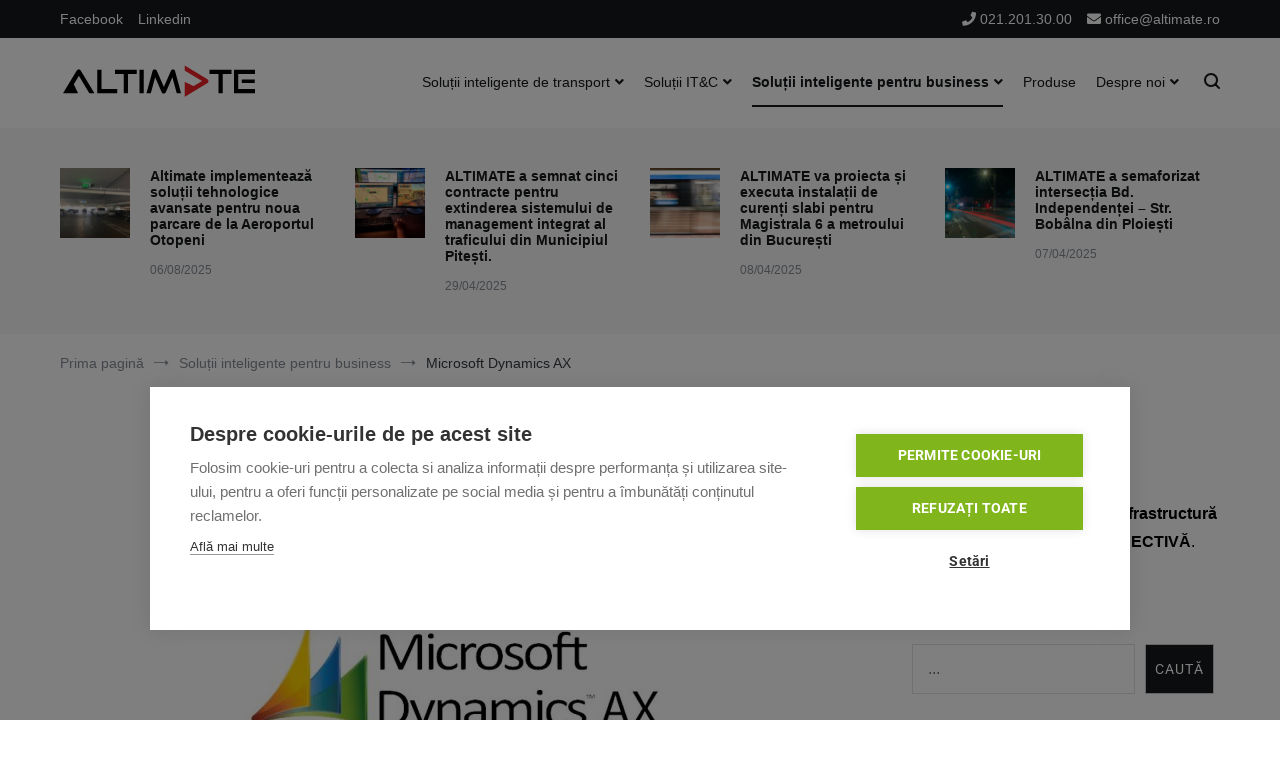

--- FILE ---
content_type: text/html; charset=UTF-8
request_url: https://www.altimate.ro/microsoft-dynamics-ax/
body_size: 14185
content:
<!doctype html>
<html lang="ro-RO">
<head>
	<meta charset="UTF-8">
	<meta name="viewport" content="width=device-width, initial-scale=1.0, user-scalable=no">
	<link rel="profile" href="http://gmpg.org/xfn/11">

	<meta name='robots' content='index, follow, max-image-preview:large, max-snippet:-1, max-video-preview:-1' />

	<!-- This site is optimized with the Yoast SEO plugin v26.8 - https://yoast.com/product/yoast-seo-wordpress/ -->
	<title>Microsoft Dynamics AX &#8226; Altimate</title>
	<link rel="canonical" href="https://www.altimate.ro/microsoft-dynamics-ax/" />
	<meta property="og:locale" content="ro_RO" />
	<meta property="og:type" content="article" />
	<meta property="og:title" content="Microsoft Dynamics AX &#8226; Altimate" />
	<meta property="og:description" content="Microsoft Dynamics AX este o soluție de business care asigură suport atât pentru procesele operaționale, cât și pentru cele administrative ale unei organizații, care oferă pe lângă funcționalitatea de bază a unei soluții ERP și functionalități specifice fiecărei industrii. Management financiar Resurse umane Managementul proceselor de producție Administrarea sistemului de aprovizionare Contabilitate și managementul proiectelor [&hellip;]" />
	<meta property="og:url" content="https://www.altimate.ro/microsoft-dynamics-ax/" />
	<meta property="og:site_name" content="Altimate" />
	<meta property="article:published_time" content="2019-07-21T06:48:09+00:00" />
	<meta property="article:modified_time" content="2019-07-21T07:48:57+00:00" />
	<meta property="og:image" content="https://www.altimate.ro/wp-content/uploads/2019/07/Microsoft-Dynamics-AX-Altimate.jpg" />
	<meta property="og:image:width" content="1920" />
	<meta property="og:image:height" content="1080" />
	<meta property="og:image:type" content="image/jpeg" />
	<meta name="author" content="Altimate" />
	<meta name="twitter:card" content="summary_large_image" />
	<meta name="twitter:label1" content="Scris de" />
	<meta name="twitter:data1" content="Altimate" />
	<script type="application/ld+json" class="yoast-schema-graph">{"@context":"https://schema.org","@graph":[{"@type":"Article","@id":"https://www.altimate.ro/microsoft-dynamics-ax/#article","isPartOf":{"@id":"https://www.altimate.ro/microsoft-dynamics-ax/"},"author":{"name":"Altimate","@id":"https://www.altimate.ro/#/schema/person/0513238dcfa1d290a6941b99b9182a08"},"headline":"Microsoft Dynamics AX","datePublished":"2019-07-21T06:48:09+00:00","dateModified":"2019-07-21T07:48:57+00:00","mainEntityOfPage":{"@id":"https://www.altimate.ro/microsoft-dynamics-ax/"},"wordCount":94,"publisher":{"@id":"https://www.altimate.ro/#organization"},"image":{"@id":"https://www.altimate.ro/microsoft-dynamics-ax/#primaryimage"},"thumbnailUrl":"https://www.altimate.ro/wp-content/uploads/2019/07/Microsoft-Dynamics-AX-Altimate.jpg","articleSection":["Distribuție","Enterprise Resource Planning","Producție","Retail","Servicii profesionale","Soluții inteligente pentru business","Utilități"],"inLanguage":"ro-RO"},{"@type":"WebPage","@id":"https://www.altimate.ro/microsoft-dynamics-ax/","url":"https://www.altimate.ro/microsoft-dynamics-ax/","name":"Microsoft Dynamics AX &#8226; Altimate","isPartOf":{"@id":"https://www.altimate.ro/#website"},"primaryImageOfPage":{"@id":"https://www.altimate.ro/microsoft-dynamics-ax/#primaryimage"},"image":{"@id":"https://www.altimate.ro/microsoft-dynamics-ax/#primaryimage"},"thumbnailUrl":"https://www.altimate.ro/wp-content/uploads/2019/07/Microsoft-Dynamics-AX-Altimate.jpg","datePublished":"2019-07-21T06:48:09+00:00","dateModified":"2019-07-21T07:48:57+00:00","breadcrumb":{"@id":"https://www.altimate.ro/microsoft-dynamics-ax/#breadcrumb"},"inLanguage":"ro-RO","potentialAction":[{"@type":"ReadAction","target":["https://www.altimate.ro/microsoft-dynamics-ax/"]}]},{"@type":"ImageObject","inLanguage":"ro-RO","@id":"https://www.altimate.ro/microsoft-dynamics-ax/#primaryimage","url":"https://www.altimate.ro/wp-content/uploads/2019/07/Microsoft-Dynamics-AX-Altimate.jpg","contentUrl":"https://www.altimate.ro/wp-content/uploads/2019/07/Microsoft-Dynamics-AX-Altimate.jpg","width":1920,"height":1080},{"@type":"BreadcrumbList","@id":"https://www.altimate.ro/microsoft-dynamics-ax/#breadcrumb","itemListElement":[{"@type":"ListItem","position":1,"name":"Prima pagină","item":"https://www.altimate.ro/"},{"@type":"ListItem","position":2,"name":"Altimate","item":"https://www.altimate.ro/altimate-2/"},{"@type":"ListItem","position":3,"name":"Microsoft Dynamics AX"}]},{"@type":"WebSite","@id":"https://www.altimate.ro/#website","url":"https://www.altimate.ro/","name":"Altimate","description":"Think Forward","publisher":{"@id":"https://www.altimate.ro/#organization"},"potentialAction":[{"@type":"SearchAction","target":{"@type":"EntryPoint","urlTemplate":"https://www.altimate.ro/?s={search_term_string}"},"query-input":{"@type":"PropertyValueSpecification","valueRequired":true,"valueName":"search_term_string"}}],"inLanguage":"ro-RO"},{"@type":"Organization","@id":"https://www.altimate.ro/#organization","name":"Altimate","url":"https://www.altimate.ro/","logo":{"@type":"ImageObject","inLanguage":"ro-RO","@id":"https://www.altimate.ro/#/schema/logo/image/","url":"https://www.altimate.ro/wp-content/uploads/2023/03/Logo-Altimate-Final-Small-Size-Pozitiv.png","contentUrl":"https://www.altimate.ro/wp-content/uploads/2023/03/Logo-Altimate-Final-Small-Size-Pozitiv.png","width":200,"height":35,"caption":"Altimate"},"image":{"@id":"https://www.altimate.ro/#/schema/logo/image/"}},{"@type":"Person","@id":"https://www.altimate.ro/#/schema/person/0513238dcfa1d290a6941b99b9182a08","name":"Altimate","image":{"@type":"ImageObject","inLanguage":"ro-RO","@id":"https://www.altimate.ro/#/schema/person/image/","url":"https://secure.gravatar.com/avatar/7195016787aee2af5f1dc7c75034e8b5ab51759ae989bded801afef1270fab77?s=96&d=mm&r=g","contentUrl":"https://secure.gravatar.com/avatar/7195016787aee2af5f1dc7c75034e8b5ab51759ae989bded801afef1270fab77?s=96&d=mm&r=g","caption":"Altimate"},"url":"https://www.altimate.ro/author/boproiu/"}]}</script>
	<!-- / Yoast SEO plugin. -->


<link rel='dns-prefetch' href='//www.altimate.ro' />
<link rel="alternate" type="application/rss+xml" title="Altimate &raquo; Flux" href="https://www.altimate.ro/feed/" />
<link rel="alternate" type="application/rss+xml" title="Altimate &raquo; Flux comentarii" href="https://www.altimate.ro/comments/feed/" />
<link rel="alternate" title="oEmbed (JSON)" type="application/json+oembed" href="https://www.altimate.ro/wp-json/oembed/1.0/embed?url=https%3A%2F%2Fwww.altimate.ro%2Fmicrosoft-dynamics-ax%2F" />
<link rel="alternate" title="oEmbed (XML)" type="text/xml+oembed" href="https://www.altimate.ro/wp-json/oembed/1.0/embed?url=https%3A%2F%2Fwww.altimate.ro%2Fmicrosoft-dynamics-ax%2F&#038;format=xml" />
<style id='wp-img-auto-sizes-contain-inline-css' type='text/css'>
img:is([sizes=auto i],[sizes^="auto," i]){contain-intrinsic-size:3000px 1500px}
/*# sourceURL=wp-img-auto-sizes-contain-inline-css */
</style>
<style id='wp-emoji-styles-inline-css' type='text/css'>

	img.wp-smiley, img.emoji {
		display: inline !important;
		border: none !important;
		box-shadow: none !important;
		height: 1em !important;
		width: 1em !important;
		margin: 0 0.07em !important;
		vertical-align: -0.1em !important;
		background: none !important;
		padding: 0 !important;
	}
/*# sourceURL=wp-emoji-styles-inline-css */
</style>
<link rel='stylesheet' id='wp-block-library-css' href='https://www.altimate.ro/wp-includes/css/dist/block-library/style.min.css?ver=6.9' type='text/css' media='all' />
<style id='wp-block-library-theme-inline-css' type='text/css'>
.wp-block-audio :where(figcaption){color:#555;font-size:13px;text-align:center}.is-dark-theme .wp-block-audio :where(figcaption){color:#ffffffa6}.wp-block-audio{margin:0 0 1em}.wp-block-code{border:1px solid #ccc;border-radius:4px;font-family:Menlo,Consolas,monaco,monospace;padding:.8em 1em}.wp-block-embed :where(figcaption){color:#555;font-size:13px;text-align:center}.is-dark-theme .wp-block-embed :where(figcaption){color:#ffffffa6}.wp-block-embed{margin:0 0 1em}.blocks-gallery-caption{color:#555;font-size:13px;text-align:center}.is-dark-theme .blocks-gallery-caption{color:#ffffffa6}:root :where(.wp-block-image figcaption){color:#555;font-size:13px;text-align:center}.is-dark-theme :root :where(.wp-block-image figcaption){color:#ffffffa6}.wp-block-image{margin:0 0 1em}.wp-block-pullquote{border-bottom:4px solid;border-top:4px solid;color:currentColor;margin-bottom:1.75em}.wp-block-pullquote :where(cite),.wp-block-pullquote :where(footer),.wp-block-pullquote__citation{color:currentColor;font-size:.8125em;font-style:normal;text-transform:uppercase}.wp-block-quote{border-left:.25em solid;margin:0 0 1.75em;padding-left:1em}.wp-block-quote cite,.wp-block-quote footer{color:currentColor;font-size:.8125em;font-style:normal;position:relative}.wp-block-quote:where(.has-text-align-right){border-left:none;border-right:.25em solid;padding-left:0;padding-right:1em}.wp-block-quote:where(.has-text-align-center){border:none;padding-left:0}.wp-block-quote.is-large,.wp-block-quote.is-style-large,.wp-block-quote:where(.is-style-plain){border:none}.wp-block-search .wp-block-search__label{font-weight:700}.wp-block-search__button{border:1px solid #ccc;padding:.375em .625em}:where(.wp-block-group.has-background){padding:1.25em 2.375em}.wp-block-separator.has-css-opacity{opacity:.4}.wp-block-separator{border:none;border-bottom:2px solid;margin-left:auto;margin-right:auto}.wp-block-separator.has-alpha-channel-opacity{opacity:1}.wp-block-separator:not(.is-style-wide):not(.is-style-dots){width:100px}.wp-block-separator.has-background:not(.is-style-dots){border-bottom:none;height:1px}.wp-block-separator.has-background:not(.is-style-wide):not(.is-style-dots){height:2px}.wp-block-table{margin:0 0 1em}.wp-block-table td,.wp-block-table th{word-break:normal}.wp-block-table :where(figcaption){color:#555;font-size:13px;text-align:center}.is-dark-theme .wp-block-table :where(figcaption){color:#ffffffa6}.wp-block-video :where(figcaption){color:#555;font-size:13px;text-align:center}.is-dark-theme .wp-block-video :where(figcaption){color:#ffffffa6}.wp-block-video{margin:0 0 1em}:root :where(.wp-block-template-part.has-background){margin-bottom:0;margin-top:0;padding:1.25em 2.375em}
/*# sourceURL=/wp-includes/css/dist/block-library/theme.min.css */
</style>
<style id='classic-theme-styles-inline-css' type='text/css'>
/*! This file is auto-generated */
.wp-block-button__link{color:#fff;background-color:#32373c;border-radius:9999px;box-shadow:none;text-decoration:none;padding:calc(.667em + 2px) calc(1.333em + 2px);font-size:1.125em}.wp-block-file__button{background:#32373c;color:#fff;text-decoration:none}
/*# sourceURL=/wp-includes/css/classic-themes.min.css */
</style>
<style id='global-styles-inline-css' type='text/css'>
:root{--wp--preset--aspect-ratio--square: 1;--wp--preset--aspect-ratio--4-3: 4/3;--wp--preset--aspect-ratio--3-4: 3/4;--wp--preset--aspect-ratio--3-2: 3/2;--wp--preset--aspect-ratio--2-3: 2/3;--wp--preset--aspect-ratio--16-9: 16/9;--wp--preset--aspect-ratio--9-16: 9/16;--wp--preset--color--black: #000000;--wp--preset--color--cyan-bluish-gray: #abb8c3;--wp--preset--color--white: #ffffff;--wp--preset--color--pale-pink: #f78da7;--wp--preset--color--vivid-red: #cf2e2e;--wp--preset--color--luminous-vivid-orange: #ff6900;--wp--preset--color--luminous-vivid-amber: #fcb900;--wp--preset--color--light-green-cyan: #7bdcb5;--wp--preset--color--vivid-green-cyan: #00d084;--wp--preset--color--pale-cyan-blue: #8ed1fc;--wp--preset--color--vivid-cyan-blue: #0693e3;--wp--preset--color--vivid-purple: #9b51e0;--wp--preset--gradient--vivid-cyan-blue-to-vivid-purple: linear-gradient(135deg,rgb(6,147,227) 0%,rgb(155,81,224) 100%);--wp--preset--gradient--light-green-cyan-to-vivid-green-cyan: linear-gradient(135deg,rgb(122,220,180) 0%,rgb(0,208,130) 100%);--wp--preset--gradient--luminous-vivid-amber-to-luminous-vivid-orange: linear-gradient(135deg,rgb(252,185,0) 0%,rgb(255,105,0) 100%);--wp--preset--gradient--luminous-vivid-orange-to-vivid-red: linear-gradient(135deg,rgb(255,105,0) 0%,rgb(207,46,46) 100%);--wp--preset--gradient--very-light-gray-to-cyan-bluish-gray: linear-gradient(135deg,rgb(238,238,238) 0%,rgb(169,184,195) 100%);--wp--preset--gradient--cool-to-warm-spectrum: linear-gradient(135deg,rgb(74,234,220) 0%,rgb(151,120,209) 20%,rgb(207,42,186) 40%,rgb(238,44,130) 60%,rgb(251,105,98) 80%,rgb(254,248,76) 100%);--wp--preset--gradient--blush-light-purple: linear-gradient(135deg,rgb(255,206,236) 0%,rgb(152,150,240) 100%);--wp--preset--gradient--blush-bordeaux: linear-gradient(135deg,rgb(254,205,165) 0%,rgb(254,45,45) 50%,rgb(107,0,62) 100%);--wp--preset--gradient--luminous-dusk: linear-gradient(135deg,rgb(255,203,112) 0%,rgb(199,81,192) 50%,rgb(65,88,208) 100%);--wp--preset--gradient--pale-ocean: linear-gradient(135deg,rgb(255,245,203) 0%,rgb(182,227,212) 50%,rgb(51,167,181) 100%);--wp--preset--gradient--electric-grass: linear-gradient(135deg,rgb(202,248,128) 0%,rgb(113,206,126) 100%);--wp--preset--gradient--midnight: linear-gradient(135deg,rgb(2,3,129) 0%,rgb(40,116,252) 100%);--wp--preset--font-size--small: 13px;--wp--preset--font-size--medium: 20px;--wp--preset--font-size--large: 36px;--wp--preset--font-size--x-large: 42px;--wp--preset--spacing--20: 0.44rem;--wp--preset--spacing--30: 0.67rem;--wp--preset--spacing--40: 1rem;--wp--preset--spacing--50: 1.5rem;--wp--preset--spacing--60: 2.25rem;--wp--preset--spacing--70: 3.38rem;--wp--preset--spacing--80: 5.06rem;--wp--preset--shadow--natural: 6px 6px 9px rgba(0, 0, 0, 0.2);--wp--preset--shadow--deep: 12px 12px 50px rgba(0, 0, 0, 0.4);--wp--preset--shadow--sharp: 6px 6px 0px rgba(0, 0, 0, 0.2);--wp--preset--shadow--outlined: 6px 6px 0px -3px rgb(255, 255, 255), 6px 6px rgb(0, 0, 0);--wp--preset--shadow--crisp: 6px 6px 0px rgb(0, 0, 0);}:where(.is-layout-flex){gap: 0.5em;}:where(.is-layout-grid){gap: 0.5em;}body .is-layout-flex{display: flex;}.is-layout-flex{flex-wrap: wrap;align-items: center;}.is-layout-flex > :is(*, div){margin: 0;}body .is-layout-grid{display: grid;}.is-layout-grid > :is(*, div){margin: 0;}:where(.wp-block-columns.is-layout-flex){gap: 2em;}:where(.wp-block-columns.is-layout-grid){gap: 2em;}:where(.wp-block-post-template.is-layout-flex){gap: 1.25em;}:where(.wp-block-post-template.is-layout-grid){gap: 1.25em;}.has-black-color{color: var(--wp--preset--color--black) !important;}.has-cyan-bluish-gray-color{color: var(--wp--preset--color--cyan-bluish-gray) !important;}.has-white-color{color: var(--wp--preset--color--white) !important;}.has-pale-pink-color{color: var(--wp--preset--color--pale-pink) !important;}.has-vivid-red-color{color: var(--wp--preset--color--vivid-red) !important;}.has-luminous-vivid-orange-color{color: var(--wp--preset--color--luminous-vivid-orange) !important;}.has-luminous-vivid-amber-color{color: var(--wp--preset--color--luminous-vivid-amber) !important;}.has-light-green-cyan-color{color: var(--wp--preset--color--light-green-cyan) !important;}.has-vivid-green-cyan-color{color: var(--wp--preset--color--vivid-green-cyan) !important;}.has-pale-cyan-blue-color{color: var(--wp--preset--color--pale-cyan-blue) !important;}.has-vivid-cyan-blue-color{color: var(--wp--preset--color--vivid-cyan-blue) !important;}.has-vivid-purple-color{color: var(--wp--preset--color--vivid-purple) !important;}.has-black-background-color{background-color: var(--wp--preset--color--black) !important;}.has-cyan-bluish-gray-background-color{background-color: var(--wp--preset--color--cyan-bluish-gray) !important;}.has-white-background-color{background-color: var(--wp--preset--color--white) !important;}.has-pale-pink-background-color{background-color: var(--wp--preset--color--pale-pink) !important;}.has-vivid-red-background-color{background-color: var(--wp--preset--color--vivid-red) !important;}.has-luminous-vivid-orange-background-color{background-color: var(--wp--preset--color--luminous-vivid-orange) !important;}.has-luminous-vivid-amber-background-color{background-color: var(--wp--preset--color--luminous-vivid-amber) !important;}.has-light-green-cyan-background-color{background-color: var(--wp--preset--color--light-green-cyan) !important;}.has-vivid-green-cyan-background-color{background-color: var(--wp--preset--color--vivid-green-cyan) !important;}.has-pale-cyan-blue-background-color{background-color: var(--wp--preset--color--pale-cyan-blue) !important;}.has-vivid-cyan-blue-background-color{background-color: var(--wp--preset--color--vivid-cyan-blue) !important;}.has-vivid-purple-background-color{background-color: var(--wp--preset--color--vivid-purple) !important;}.has-black-border-color{border-color: var(--wp--preset--color--black) !important;}.has-cyan-bluish-gray-border-color{border-color: var(--wp--preset--color--cyan-bluish-gray) !important;}.has-white-border-color{border-color: var(--wp--preset--color--white) !important;}.has-pale-pink-border-color{border-color: var(--wp--preset--color--pale-pink) !important;}.has-vivid-red-border-color{border-color: var(--wp--preset--color--vivid-red) !important;}.has-luminous-vivid-orange-border-color{border-color: var(--wp--preset--color--luminous-vivid-orange) !important;}.has-luminous-vivid-amber-border-color{border-color: var(--wp--preset--color--luminous-vivid-amber) !important;}.has-light-green-cyan-border-color{border-color: var(--wp--preset--color--light-green-cyan) !important;}.has-vivid-green-cyan-border-color{border-color: var(--wp--preset--color--vivid-green-cyan) !important;}.has-pale-cyan-blue-border-color{border-color: var(--wp--preset--color--pale-cyan-blue) !important;}.has-vivid-cyan-blue-border-color{border-color: var(--wp--preset--color--vivid-cyan-blue) !important;}.has-vivid-purple-border-color{border-color: var(--wp--preset--color--vivid-purple) !important;}.has-vivid-cyan-blue-to-vivid-purple-gradient-background{background: var(--wp--preset--gradient--vivid-cyan-blue-to-vivid-purple) !important;}.has-light-green-cyan-to-vivid-green-cyan-gradient-background{background: var(--wp--preset--gradient--light-green-cyan-to-vivid-green-cyan) !important;}.has-luminous-vivid-amber-to-luminous-vivid-orange-gradient-background{background: var(--wp--preset--gradient--luminous-vivid-amber-to-luminous-vivid-orange) !important;}.has-luminous-vivid-orange-to-vivid-red-gradient-background{background: var(--wp--preset--gradient--luminous-vivid-orange-to-vivid-red) !important;}.has-very-light-gray-to-cyan-bluish-gray-gradient-background{background: var(--wp--preset--gradient--very-light-gray-to-cyan-bluish-gray) !important;}.has-cool-to-warm-spectrum-gradient-background{background: var(--wp--preset--gradient--cool-to-warm-spectrum) !important;}.has-blush-light-purple-gradient-background{background: var(--wp--preset--gradient--blush-light-purple) !important;}.has-blush-bordeaux-gradient-background{background: var(--wp--preset--gradient--blush-bordeaux) !important;}.has-luminous-dusk-gradient-background{background: var(--wp--preset--gradient--luminous-dusk) !important;}.has-pale-ocean-gradient-background{background: var(--wp--preset--gradient--pale-ocean) !important;}.has-electric-grass-gradient-background{background: var(--wp--preset--gradient--electric-grass) !important;}.has-midnight-gradient-background{background: var(--wp--preset--gradient--midnight) !important;}.has-small-font-size{font-size: var(--wp--preset--font-size--small) !important;}.has-medium-font-size{font-size: var(--wp--preset--font-size--medium) !important;}.has-large-font-size{font-size: var(--wp--preset--font-size--large) !important;}.has-x-large-font-size{font-size: var(--wp--preset--font-size--x-large) !important;}
:where(.wp-block-post-template.is-layout-flex){gap: 1.25em;}:where(.wp-block-post-template.is-layout-grid){gap: 1.25em;}
:where(.wp-block-term-template.is-layout-flex){gap: 1.25em;}:where(.wp-block-term-template.is-layout-grid){gap: 1.25em;}
:where(.wp-block-columns.is-layout-flex){gap: 2em;}:where(.wp-block-columns.is-layout-grid){gap: 2em;}
:root :where(.wp-block-pullquote){font-size: 1.5em;line-height: 1.6;}
/*# sourceURL=global-styles-inline-css */
</style>
<link rel='stylesheet' id='chld_thm_cfg_parent-css' href='https://www.altimate.ro/wp-content/themes/cenote/style.css?ver=6.9' type='text/css' media='all' />
<link rel='stylesheet' id='cenote-style-css' href='https://www.altimate.ro/wp-content/themes/cenote-child/style.css?ver=1.3.0.1563696568' type='text/css' media='all' />
<style id='cenote-style-inline-css' type='text/css'>
.cenote-header-media {
			background-image: url( "https://www.altimate.ro/wp-content/uploads/2019/07/Trafic-Bucuresti-01.jpg" );
		}
/*# sourceURL=cenote-style-inline-css */
</style>
<link rel='stylesheet' id='themegrill-icons-css' href='https://www.altimate.ro/wp-content/themes/cenote/assets/css/themegrill-icons.min.css?ver=1.0' type='text/css' media='all' />
<link rel='stylesheet' id='font-awesome-4-css' href='https://www.altimate.ro/wp-content/themes/cenote/assets/css/v4-shims.min.css?ver=4.7.0' type='text/css' media='all' />
<link rel='stylesheet' id='font-awesome-all-css' href='https://www.altimate.ro/wp-content/themes/cenote/assets/css/all.min.css?ver=6.7.2' type='text/css' media='all' />
<link rel='stylesheet' id='font-awesome-solid-css' href='https://www.altimate.ro/wp-content/themes/cenote/assets/css/solid.min.css?ver=6.7.2' type='text/css' media='all' />
<link rel='stylesheet' id='font-awesome-regular-css' href='https://www.altimate.ro/wp-content/themes/cenote/assets/css/regular.min.css?ver=6.7.2' type='text/css' media='all' />
<link rel='stylesheet' id='font-awesome-brands-css' href='https://www.altimate.ro/wp-content/themes/cenote/assets/css/brands.min.css?ver=6.7.2' type='text/css' media='all' />
<link rel='stylesheet' id='swiper-css' href='https://www.altimate.ro/wp-content/plugins/elementor/assets/lib/swiper/v8/css/swiper.min.css?ver=8.4.5' type='text/css' media='all' />
<link rel='stylesheet' id='elementor-icons-css' href='https://www.altimate.ro/wp-content/plugins/elementor/assets/lib/eicons/css/elementor-icons.min.css?ver=5.46.0' type='text/css' media='all' />
<link rel='stylesheet' id='elementor-frontend-css' href='https://www.altimate.ro/wp-content/plugins/elementor/assets/css/frontend.min.css?ver=3.34.3' type='text/css' media='all' />
<link rel='stylesheet' id='elementor-post-1471-css' href='https://www.altimate.ro/wp-content/uploads/elementor/css/post-1471.css?ver=1769698414' type='text/css' media='all' />
<link rel='stylesheet' id='font-awesome-5-all-css' href='https://www.altimate.ro/wp-content/plugins/elementor/assets/lib/font-awesome/css/all.min.css?ver=3.34.3' type='text/css' media='all' />
<link rel='stylesheet' id='font-awesome-4-shim-css' href='https://www.altimate.ro/wp-content/plugins/elementor/assets/lib/font-awesome/css/v4-shims.min.css?ver=3.34.3' type='text/css' media='all' />
<link rel='stylesheet' id='elementor-gf-local-roboto-css' href='https://www.altimate.ro/wp-content/uploads/elementor/google-fonts/css/roboto.css?ver=1742367416' type='text/css' media='all' />
<link rel='stylesheet' id='elementor-gf-local-robotoslab-css' href='https://www.altimate.ro/wp-content/uploads/elementor/google-fonts/css/robotoslab.css?ver=1742367424' type='text/css' media='all' />
<script type="text/javascript" src="https://www.altimate.ro/wp-content/plugins/elementor/assets/lib/font-awesome/js/v4-shims.min.js?ver=3.34.3" id="font-awesome-4-shim-js"></script>
<link rel="https://api.w.org/" href="https://www.altimate.ro/wp-json/" /><link rel="alternate" title="JSON" type="application/json" href="https://www.altimate.ro/wp-json/wp/v2/posts/1303" /><link rel="EditURI" type="application/rsd+xml" title="RSD" href="https://www.altimate.ro/xmlrpc.php?rsd" />
<meta name="generator" content="WordPress 6.9" />
<link rel='shortlink' href='https://www.altimate.ro/?p=1303' />
<meta name="generator" content="Elementor 3.34.3; features: additional_custom_breakpoints; settings: css_print_method-external, google_font-enabled, font_display-auto">
<!-- Google Tag Manager -->
<script>(function(w,d,s,l,i){w[l]=w[l]||[];w[l].push({'gtm.start':
new Date().getTime(),event:'gtm.js'});var f=d.getElementsByTagName(s)[0],
j=d.createElement(s),dl=l!='dataLayer'?'&l='+l:'';j.async=true;j.src=
'https://www.googletagmanager.com/gtm.js?id='+i+dl;f.parentNode.insertBefore(j,f);
})(window,document,'script','dataLayer','GTM-P4DXMBD');</script>
<!-- End Google Tag Manager -->
			<style>
				.e-con.e-parent:nth-of-type(n+4):not(.e-lazyloaded):not(.e-no-lazyload),
				.e-con.e-parent:nth-of-type(n+4):not(.e-lazyloaded):not(.e-no-lazyload) * {
					background-image: none !important;
				}
				@media screen and (max-height: 1024px) {
					.e-con.e-parent:nth-of-type(n+3):not(.e-lazyloaded):not(.e-no-lazyload),
					.e-con.e-parent:nth-of-type(n+3):not(.e-lazyloaded):not(.e-no-lazyload) * {
						background-image: none !important;
					}
				}
				@media screen and (max-height: 640px) {
					.e-con.e-parent:nth-of-type(n+2):not(.e-lazyloaded):not(.e-no-lazyload),
					.e-con.e-parent:nth-of-type(n+2):not(.e-lazyloaded):not(.e-no-lazyload) * {
						background-image: none !important;
					}
				}
			</style>
					<style type="text/css">
					.site-branding {
				margin-bottom: 0;
			}
			.site-title,
			.site-description {
				position: absolute;
				clip: rect(1px, 1px, 1px, 1px);
			}
				</style>
		<link rel="icon" href="https://www.altimate.ro/wp-content/uploads/2019/07/simbol-Altimate-01.png" sizes="32x32" />
<link rel="icon" href="https://www.altimate.ro/wp-content/uploads/2019/07/simbol-Altimate-01.png" sizes="192x192" />
<link rel="apple-touch-icon" href="https://www.altimate.ro/wp-content/uploads/2019/07/simbol-Altimate-01.png" />
<meta name="msapplication-TileImage" content="https://www.altimate.ro/wp-content/uploads/2019/07/simbol-Altimate-01.png" />
		<style type="text/css" id="wp-custom-css">
			p{
	color:black;
}


element.style {
}
.archive .page-header {
    margin-top: 3px;
	  margin-left: 3px;
    background-color: #f8f9fa;
    padding: 40px 0;
    position: relative;
}

/* non display page title */

.archive .page-header .page-title {
	margin: 0;
	font-size: 2.25rem;
	display: none
}

.tg-site-footer.tg-site-footer--default .tg-footer-bottom .site-info {
    display:none;
		
}

.tg-site-footer.tg-site-footer--default .tg-footer-bottom .site-info a {
    display:none;
}		</style>
		<style id="kirki-inline-styles">.cenote-breadcrumb li a:hover,.cenote-header-media.cenote-header-media--right .cenote-header-media__button:hover,.cenote-header-sticky .cenote-reading-bar .cenote-reading-bar__share .cenote-reading-share-item a:hover,.cenote-header-sticky .main-navigation li ul li > a:hover,.cenote-header-sticky .main-navigation li ul li.focus > a,.comments-area .comment-list .comment-meta .comment-metadata a:hover,.entry-content .page-links a:hover,.entry-content a,.entry-content table a:hover,.entry-footer .tags-links a:hover,.entry-meta a,.main-navigation.tg-site-menu--offcanvas li.current-menu-ancestor > a,.main-navigation.tg-site-menu--offcanvas li.current-menu-item > a,.main-navigation.tg-site-menu--offcanvas li.current_page_ancestor > a,.main-navigation.tg-site-menu--offcanvas li.current_page_item > a,.main-navigation.tg-site-menu--offcanvas li:hover > a,.pagination .page-numbers:hover,.post-template-cover .entry-thumbnail--template .entry-info .entry-meta a:hover,.single .hentry .entry-meta a:hover,.tg-header-top .tg-social-menu li:hover a,.tg-header-top ul:not(.tg-social-menu) li a:hover,.tg-site-footer.tg-site-footer--default .tg-footer-bottom .site-info a:hover,.tg-site-footer.tg-site-footer--default .tg-footer-widget-area .widget .tagcloud a:hover,.tg-site-footer.tg-site-footer--default .tg-footer-widget-area .widget ul li a:hover,.tg-site-footer.tg-site-footer--light-dark .tg-footer-bottom .site-info a:hover,.tg-site-footer.tg-site-footer--light-dark-center .tg-footer-bottom .site-info a:hover,.tg-site-menu--default li.focus > a,.tg-slider.tg-post-slider .tg-container .cat-links a:hover,.tg-slider.tg-post-slider .tg-container .entry-title a:hover,.tg-slider.tg-post-slider .tg-container .posted-on a:hover,.tg-top-cat .cat-links a,.widget_tag_cloud .tagcloud a:hover,a:active,a:focus,a:hover{color:#dd3333;}.button:hover,.entry-footer .cat-links a,.entry-meta .posted-on:before,.main-navigation.tg-site-menu--offcanvas li.current-menu-ancestor > a:before,.main-navigation.tg-site-menu--offcanvas li.current-menu-item > a:before,.main-navigation.tg-site-menu--offcanvas li.current_page_ancestor > a:before,.main-navigation.tg-site-menu--offcanvas li.current_page_item > a:before,.main-navigation.tg-site-menu--offcanvas li:hover > a:before,.post-format-media--gallery .swiper-button-next,.post-format-media--gallery .swiper-button-prev,.post-template-cover .entry-thumbnail--template .entry-info .tg-top-cat .cat-links a:hover,.tg-readmore-link:hover:before,.tg-slider .swiper-button-next,.tg-slider .swiper-button-prev,.widget .widget-title:after,button:hover,input[type="button"]:hover,input[type="reset"]:hover,input[type="submit"]:hover{background-color:#dd3333;}.entry-footer .tags-links a:hover,.tg-site-footer.tg-site-footer--default .tg-footer-widget-area .widget .tagcloud a:hover,.widget_tag_cloud .tagcloud a:hover{border-color:#dd3333;}body{font-family:inherit;}h1, h2, h3, h4, h5, h6{font-family:inherit;}</style></head>

<body class="wp-singular post-template-default single single-post postid-1303 single-format-standard wp-custom-logo wp-embed-responsive wp-theme-cenote wp-child-theme-cenote-child layout-site--wide layout--right-sidebar elementor-default elementor-kit-1471">

<!-- Google Tag Manager (noscript) -->
<noscript><iframe src="https://www.googletagmanager.com/ns.html?id=GTM-P4DXMBD"
height="0" width="0" style="display:none;visibility:hidden"></iframe></noscript>
<!-- End Google Tag Manager (noscript) -->

<div id="page" class="site">
	<a class="skip-link screen-reader-text" href="#content">Sari la conținut</a>

	<header id="masthead" class="site-header tg-site-header tg-site-header--left">
					<div class="tg-header-top">
				<div class="tg-container tg-flex-container tg-flex-space-between tg-flex-item-centered">
					<nav class="tg-header-navigation">
	<div class="menu-social-menu-container"><ul id="header-menu" class="menu"><li id="menu-item-1885" class="menu-item menu-item-type-custom menu-item-object-custom menu-item-1885"><a href="https://www.facebook.com/AltimateRomania/">Facebook</a></li>
<li id="menu-item-1886" class="menu-item menu-item-type-custom menu-item-object-custom menu-item-1886"><a href="https://www.linkedin.com/company/altimate-romania">Linkedin</a></li>
</ul></div></nav><!-- /.tg-header-navigation -->
<ul class="tg-contact-info">
	<li class="tg-contact-info__phone">
		<a href="tel:021.201.30.00">
			<i class="fa fa-phone"></i>
			<span>021.201.30.00			</span>
		</a>
	</li>
	<li class="tg-contact-info__email">
		<a href="mailto:office@altimate.ro">
			<i class="fa fa-envelope"></i>
			<span>office@altimate.ro</span>
		</a>
	</li>
</ul>
<!-- /.tg-contact-info -->
				</div>
			</div><!-- .tg-header-top -->
		
		<div class="tg-header-bottom">
			<div class="header-bottom-bottom">
	<div class="tg-container tg-flex-container tg-flex-space-between">
		
<div class="site-branding">
	<a href="https://www.altimate.ro/" class="custom-logo-link" rel="home"><img width="200" height="35" src="https://www.altimate.ro/wp-content/uploads/2023/03/Logo-Altimate-Final-Small-Size-Pozitiv.png" class="custom-logo" alt="Altimate" decoding="async" /></a>		<p class="site-title"><a href="https://www.altimate.ro/" rel="home">Altimate</a></p>
			<p class="site-description">Think Forward</p>
	</div><!-- .site-branding -->
<nav id="site-navigation" class="main-navigation tg-site-menu--default">
	<div class="menu-principal-container"><ul id="primary-menu" class="nav-menu"><li id="menu-item-986" class="menu-item menu-item-type-post_type menu-item-object-post menu-item-has-children menu-item-986"><a href="https://www.altimate.ro/solutii-inteligente-de-transport/">Soluții inteligente de transport</a>
<ul class="sub-menu">
	<li id="menu-item-1006" class="menu-item menu-item-type-post_type menu-item-object-post menu-item-has-children menu-item-1006"><a href="https://www.altimate.ro/managementul-traficului-urban/">Managementul traficului urban</a>
	<ul class="sub-menu">
		<li id="menu-item-1022" class="menu-item menu-item-type-post_type menu-item-object-post menu-item-1022"><a href="https://www.altimate.ro/control-de-trafic/">Control de trafic</a></li>
		<li id="menu-item-1026" class="menu-item menu-item-type-post_type menu-item-object-post menu-item-1026"><a href="https://www.altimate.ro/echipamente-de-infrastructura/">Echipamente de infrastructură</a></li>
		<li id="menu-item-1029" class="menu-item menu-item-type-post_type menu-item-object-post menu-item-1029"><a href="https://www.altimate.ro/supraveghere-video-2/">Supraveghere video</a></li>
		<li id="menu-item-1032" class="menu-item menu-item-type-post_type menu-item-object-post menu-item-1032"><a href="https://www.altimate.ro/managementul-parcarilor/">Managementul parcărilor</a></li>
	</ul>
</li>
	<li id="menu-item-1017" class="menu-item menu-item-type-post_type menu-item-object-post menu-item-has-children menu-item-1017"><a href="https://www.altimate.ro/managementul-transportului-public/">Managementul transportului public</a>
	<ul class="sub-menu">
		<li id="menu-item-1035" class="menu-item menu-item-type-post_type menu-item-object-post menu-item-1035"><a href="https://www.altimate.ro/prioritate-pentru-transportul-public/">Prioritate pentru transportul public</a></li>
		<li id="menu-item-1038" class="menu-item menu-item-type-post_type menu-item-object-post menu-item-1038"><a href="https://www.altimate.ro/sisteme-de-informare-a-calatorilor/">Sisteme de informare a călătorilor</a></li>
		<li id="menu-item-1041" class="menu-item menu-item-type-post_type menu-item-object-post menu-item-1041"><a href="https://www.altimate.ro/managementul-vehiculelor-de-transport-public/">Managementul vehiculelor de transport public</a></li>
		<li id="menu-item-1044" class="menu-item menu-item-type-post_type menu-item-object-post menu-item-1044"><a href="https://www.altimate.ro/solutii-back-office/">Soluții Back Office</a></li>
	</ul>
</li>
	<li id="menu-item-1018" class="menu-item menu-item-type-post_type menu-item-object-post menu-item-has-children menu-item-1018"><a href="https://www.altimate.ro/managementul-traficului-interurban/">Managementul traficului interurban</a>
	<ul class="sub-menu">
		<li id="menu-item-1047" class="menu-item menu-item-type-post_type menu-item-object-post menu-item-1047"><a href="https://www.altimate.ro/sistem-de-detectie-a-incidentelor-de-trafic/">Sistem de detecție a incidentelor de trafic</a></li>
		<li id="menu-item-1050" class="menu-item menu-item-type-post_type menu-item-object-post menu-item-1050"><a href="https://www.altimate.ro/sisteme-meteorologice/">Sisteme meteorologice</a></li>
		<li id="menu-item-1053" class="menu-item menu-item-type-post_type menu-item-object-post menu-item-1053"><a href="https://www.altimate.ro/clasificarea-si-cantarirea-vehiculelor-aflate-in-miscare/">Clasificarea și cântărirea vehiculelor aflate în mișcare</a></li>
		<li id="menu-item-1056" class="menu-item menu-item-type-post_type menu-item-object-post menu-item-1056"><a href="https://www.altimate.ro/supraveghere-video-3/">Supraveghere video</a></li>
		<li id="menu-item-1059" class="menu-item menu-item-type-post_type menu-item-object-post menu-item-1059"><a href="https://www.altimate.ro/panouri-cu-mesaje-variabile/">Panouri cu mesaje variabile</a></li>
	</ul>
</li>
	<li id="menu-item-1019" class="menu-item menu-item-type-post_type menu-item-object-post menu-item-has-children menu-item-1019"><a href="https://www.altimate.ro/taxare-automata/">Taxare automată</a>
	<ul class="sub-menu">
		<li id="menu-item-1062" class="menu-item menu-item-type-post_type menu-item-object-post menu-item-1062"><a href="https://www.altimate.ro/taxare-automata-pentru-transport/">Taxare automată pentru transport</a></li>
		<li id="menu-item-1065" class="menu-item menu-item-type-post_type menu-item-object-post menu-item-1065"><a href="https://www.altimate.ro/sistem-de-taxare-pentru-autostrazi/">Sistem de taxare pentru autostrăzi</a></li>
		<li id="menu-item-1068" class="menu-item menu-item-type-post_type menu-item-object-post menu-item-1068"><a href="https://www.altimate.ro/solutii-de-ticketing-pentru-arene-sportive-si-de-divertisment/">Soluții de ticketing pentru arene sportive și de divertisment</a></li>
	</ul>
</li>
</ul>
</li>
<li id="menu-item-992" class="menu-item menu-item-type-post_type menu-item-object-post menu-item-has-children menu-item-992"><a href="https://www.altimate.ro/solutii-itc/">Soluții IT&#038;C</a>
<ul class="sub-menu">
	<li id="menu-item-1071" class="menu-item menu-item-type-post_type menu-item-object-post menu-item-1071"><a href="https://www.altimate.ro/centru-pentru-managementul-situatiilor-de-urgenta/">Centru pentru Managementul Situațiilor de Urgență</a></li>
	<li id="menu-item-1074" class="menu-item menu-item-type-post_type menu-item-object-post menu-item-1074"><a href="https://www.altimate.ro/managementul-ciclului-de-viata-al-informatiilor/">Managementul ciclului de viață al informațiilor</a></li>
	<li id="menu-item-1077" class="menu-item menu-item-type-post_type menu-item-object-post menu-item-1077"><a href="https://www.altimate.ro/portabilitatea-numerelor/">Portabilitatea numerelor</a></li>
	<li id="menu-item-1080" class="menu-item menu-item-type-post_type menu-item-object-post menu-item-1080"><a href="https://www.altimate.ro/managementul-documentelor-doxlite/">Managementul documentelor – DoxLite</a></li>
	<li id="menu-item-1083" class="menu-item menu-item-type-post_type menu-item-object-post menu-item-1083"><a href="https://www.altimate.ro/sistem-de-achizitii-publice/">Sistem de achiziții publice</a></li>
	<li id="menu-item-1086" class="menu-item menu-item-type-post_type menu-item-object-post menu-item-1086"><a href="https://www.altimate.ro/telemedicina/">Telemedicină</a></li>
	<li id="menu-item-1089" class="menu-item menu-item-type-post_type menu-item-object-post menu-item-1089"><a href="https://www.altimate.ro/sistem-de-management-al-apelor-interioare/">Sistem de management al apelor interioare</a></li>
	<li id="menu-item-1092" class="menu-item menu-item-type-post_type menu-item-object-post menu-item-1092"><a href="https://www.altimate.ro/sistem-de-aplicare-a-normelor-in-domeniul-traficului-rutier/">Sistem de aplicare a normelor în domeniul traficului rutier</a></li>
	<li id="menu-item-1095" class="menu-item menu-item-type-post_type menu-item-object-post menu-item-1095"><a href="https://www.altimate.ro/sistem-de-management-al-cazierului-judiciar/">Sistem de management al cazierului judiciar</a></li>
	<li id="menu-item-1098" class="menu-item menu-item-type-post_type menu-item-object-post menu-item-1098"><a href="https://www.altimate.ro/sistem-de-management-al-zborurilor-comerciale/">Sistem de management al zborurilor comerciale</a></li>
</ul>
</li>
<li id="menu-item-991" class="menu-item menu-item-type-post_type menu-item-object-post current-menu-ancestor menu-item-has-children menu-item-991"><a href="https://www.altimate.ro/solutii-inteligente-pentru-business/">Soluții inteligente pentru business</a>
<ul class="sub-menu">
	<li id="menu-item-1101" class="menu-item menu-item-type-post_type menu-item-object-post menu-item-has-children menu-item-1101"><a href="https://www.altimate.ro/supply-chain-management/">Supply Chain Management</a>
	<ul class="sub-menu">
		<li id="menu-item-1316" class="menu-item menu-item-type-post_type menu-item-object-post menu-item-1316"><a href="https://www.altimate.ro/warehouse-management-solution/">Warehouse Management Solution</a></li>
	</ul>
</li>
	<li id="menu-item-1317" class="menu-item menu-item-type-post_type menu-item-object-post menu-item-has-children menu-item-1317"><a href="https://www.altimate.ro/asset-management/">Asset Management</a>
	<ul class="sub-menu">
		<li id="menu-item-1320" class="menu-item menu-item-type-post_type menu-item-object-post menu-item-1320"><a href="https://www.altimate.ro/assets-management/">Assets Management</a></li>
		<li id="menu-item-1321" class="menu-item menu-item-type-post_type menu-item-object-post menu-item-1321"><a href="https://www.altimate.ro/meter-management/">Meter management</a></li>
	</ul>
</li>
	<li id="menu-item-1322" class="menu-item menu-item-type-post_type menu-item-object-post menu-item-has-children menu-item-1322"><a href="https://www.altimate.ro/customer-relationship-management-2/">Customer Relationship Management</a>
	<ul class="sub-menu">
		<li id="menu-item-1323" class="menu-item menu-item-type-post_type menu-item-object-post menu-item-1323"><a href="https://www.altimate.ro/microsoft-dynamics-crm/">Microsoft Dynamics CRM</a></li>
		<li id="menu-item-1324" class="menu-item menu-item-type-post_type menu-item-object-post menu-item-1324"><a href="https://www.altimate.ro/contact-center-management-punct-unic-de-contact/">Contact Center Management – Punct unic de contact</a></li>
	</ul>
</li>
	<li id="menu-item-1325" class="menu-item menu-item-type-post_type menu-item-object-post menu-item-has-children menu-item-1325"><a href="https://www.altimate.ro/business-intelligence-2/">Business Intelligence</a>
	<ul class="sub-menu">
		<li id="menu-item-1328" class="menu-item menu-item-type-post_type menu-item-object-post menu-item-1328"><a href="https://www.altimate.ro/jet-enterprise/">Jet Enterprise</a></li>
		<li id="menu-item-1327" class="menu-item menu-item-type-post_type menu-item-object-post menu-item-1327"><a href="https://www.altimate.ro/jet-essentials/">Jet Essentials</a></li>
		<li id="menu-item-1326" class="menu-item menu-item-type-post_type menu-item-object-post menu-item-1326"><a href="https://www.altimate.ro/jet-express/">Jet Express</a></li>
	</ul>
</li>
	<li id="menu-item-1329" class="menu-item menu-item-type-post_type menu-item-object-post current-menu-ancestor current-menu-parent menu-item-has-children menu-item-1329"><a href="https://www.altimate.ro/enterprise-resource-planning-2/">Enterprise Resource Planning</a>
	<ul class="sub-menu">
		<li id="menu-item-1331" class="menu-item menu-item-type-post_type menu-item-object-post current-menu-item menu-item-1331"><a href="https://www.altimate.ro/microsoft-dynamics-ax/" aria-current="page">Microsoft Dynamics AX</a></li>
		<li id="menu-item-1330" class="menu-item menu-item-type-post_type menu-item-object-post menu-item-1330"><a href="https://www.altimate.ro/microsoft-dynamics-nav/">Microsoft Dynamics NAV</a></li>
		<li id="menu-item-1332" class="menu-item menu-item-type-post_type menu-item-object-post menu-item-1332"><a href="https://www.altimate.ro/oracle-business-suite/">Oracle Business Suite</a></li>
		<li id="menu-item-1333" class="menu-item menu-item-type-post_type menu-item-object-post menu-item-1333"><a href="https://www.altimate.ro/ls-retail/">LS Retail</a></li>
	</ul>
</li>
	<li id="menu-item-1334" class="menu-item menu-item-type-post_type menu-item-object-post menu-item-1334"><a href="https://www.altimate.ro/cloud-computing-2/">Cloud computing</a></li>
	<li id="menu-item-1335" class="menu-item menu-item-type-post_type menu-item-object-post menu-item-1335"><a href="https://www.altimate.ro/saasplaza/">SaaSplaza</a></li>
</ul>
</li>
<li id="menu-item-942" class="menu-item menu-item-type-taxonomy menu-item-object-category menu-item-942"><a href="https://www.altimate.ro/category/produse/">Produse</a></li>
<li id="menu-item-1817" class="menu-item menu-item-type-post_type menu-item-object-page menu-item-has-children menu-item-1817"><a href="https://www.altimate.ro/despre-companie/">Despre noi</a>
<ul class="sub-menu">
	<li id="menu-item-1818" class="menu-item menu-item-type-post_type menu-item-object-page menu-item-1818"><a href="https://www.altimate.ro/cercetare-si-dezvoltare/">Cercetare și dezvoltare</a></li>
	<li id="menu-item-1819" class="menu-item menu-item-type-post_type menu-item-object-page menu-item-1819"><a href="https://www.altimate.ro/managementul-calitatii/">Managementul calității</a></li>
	<li id="menu-item-1822" class="menu-item menu-item-type-taxonomy menu-item-object-category menu-item-1822"><a href="https://www.altimate.ro/category/cariere/">Cariere</a></li>
	<li id="menu-item-1823" class="menu-item menu-item-type-taxonomy menu-item-object-category menu-item-1823"><a href="https://www.altimate.ro/category/noutati/">Noutăți</a></li>
	<li id="menu-item-1820" class="menu-item menu-item-type-post_type menu-item-object-page menu-item-1820"><a href="https://www.altimate.ro/contact/">Contact</a></li>
</ul>
</li>
</ul></div></nav><!-- #site-navigation -->

<nav class="tg-social-menu-navigation">
	
		<ul class="tg-social-menu">
					</ul>

	</nav><!-- /.tg-social-menu -->
<nav class="tg-header-action-navigation">
	<ul class="tg-header-action-menu">
					<li class="tg-search-toggle"><i class="tg-icon-search"></i></li>
		
		<li class="tg-mobile-menu-toggle">
			<span></span>
		</li>
	</ul><!-- .tg-header-action-menu -->
</nav>
<!-- /.tg-header-action-navigation -->
	</div><!-- /.tg-header -->
</div>

<!-- /.header-bottom-bottom -->
		</div>

	</header><!-- #masthead -->

	<div class="tg-post-ribbon">
	<div class="tg-container">
		
		<ul id="tg-post-ribbon-container" class="tg-flex-container tg-post-ribbon-wrapper">

			
				<li>
											<a class="tg-post-thumbnail tg-post-ribbon-thumbnail" href="https://www.altimate.ro/altimate-implementeaza-solutii-tehnologice-avansate-pentru-noua-parcare-de-la-aeroportul-otopeni/"><img width="150" height="150" src="https://www.altimate.ro/wp-content/uploads/2022/09/Panouri_afisare_locuri_libere-150x150.jpg" class="attachment-thumbnail size-thumbnail wp-post-image" alt="" decoding="async" /></a>
										<div class="tg-post-info tg-posts-ribbon-info">
						<a href="https://www.altimate.ro/altimate-implementeaza-solutii-tehnologice-avansate-pentru-noua-parcare-de-la-aeroportul-otopeni/" class="tg-post-title">Altimate implementează soluții tehnologice avansate pentru noua parcare de la Aeroportul Otopeni</a>
						<span class="post-date">06/08/2025</span>
					</div>
				</li>
			
				<li>
											<a class="tg-post-thumbnail tg-post-ribbon-thumbnail" href="https://www.altimate.ro/altimate-a-semnat-cinci-contracte-pentru-extinderea-sistemului-de-management-integrat-al-traficului-din-municipiul-pitesti/"><img width="150" height="150" src="https://www.altimate.ro/wp-content/uploads/2024/01/2023-Foto-Sisteme-Trafic-Altimate-Pitesti-51-150x150.jpg" class="attachment-thumbnail size-thumbnail wp-post-image" alt="" decoding="async" /></a>
										<div class="tg-post-info tg-posts-ribbon-info">
						<a href="https://www.altimate.ro/altimate-a-semnat-cinci-contracte-pentru-extinderea-sistemului-de-management-integrat-al-traficului-din-municipiul-pitesti/" class="tg-post-title">ALTIMATE a semnat cinci contracte pentru extinderea sistemului de management integrat al traficului din Municipiul Pitești.</a>
						<span class="post-date">29/04/2025</span>
					</div>
				</li>
			
				<li>
											<a class="tg-post-thumbnail tg-post-ribbon-thumbnail" href="https://www.altimate.ro/altimate-magistrala-m6-metrou/"><img width="150" height="150" src="https://www.altimate.ro/wp-content/uploads/2025/04/Metrorex-0-150x150.jpg" class="attachment-thumbnail size-thumbnail wp-post-image" alt="altimate magistrala m6" decoding="async" /></a>
										<div class="tg-post-info tg-posts-ribbon-info">
						<a href="https://www.altimate.ro/altimate-magistrala-m6-metrou/" class="tg-post-title">ALTIMATE va proiecta și executa instalații de curenți slabi pentru Magistrala 6 a metroului din București</a>
						<span class="post-date">08/04/2025</span>
					</div>
				</li>
			
				<li>
											<a class="tg-post-thumbnail tg-post-ribbon-thumbnail" href="https://www.altimate.ro/altimate-a-semaforizat-intersectia-bd-independentei-str-bobalna-din-ploiesti/"><img width="150" height="150" src="https://www.altimate.ro/wp-content/uploads/2025/04/Semaforizare-150x150.jpg" class="attachment-thumbnail size-thumbnail wp-post-image" alt="" decoding="async" /></a>
										<div class="tg-post-info tg-posts-ribbon-info">
						<a href="https://www.altimate.ro/altimate-a-semaforizat-intersectia-bd-independentei-str-bobalna-din-ploiesti/" class="tg-post-title">ALTIMATE a semaforizat intersecția Bd. Independenței &#8211; Str. Bobâlna din Ploiești</a>
						<span class="post-date">07/04/2025</span>
					</div>
				</li>
			
		</ul>
			</div>
	<!-- /.post-ribbon-wrapper -->
</div>
<!-- /.tg-ribbon -->
	<nav id="cenote-sticky-header" class="cenote-header-sticky cenote-header-sticky--single">
		<div class="sticky-header-slide">
			<div class="cenote-reading-bar">
				<div class="tg-container tg-flex-container tg-flex-item-centered">
											<div class="cenote-reading-bar__title">
							<span>Microsoft Dynamics AX</span>						</div>
									</div>
				<!-- /.tg-container -->
			</div>
			<!-- /.cenote-reading-bar -->

			<div class="cenote-sticky-main">
				<div class="tg-container tg-flex-container tg-flex-space-between tg-flex-item-centered">
					<nav class="main-navigation cenote-sticky-navigation tg-site-menu--default">
						<div class="menu-principal-container"><ul id="primary-menu" class="menu"><li class="menu-item menu-item-type-post_type menu-item-object-post menu-item-has-children menu-item-986"><a href="https://www.altimate.ro/solutii-inteligente-de-transport/">Soluții inteligente de transport</a>
<ul class="sub-menu">
	<li class="menu-item menu-item-type-post_type menu-item-object-post menu-item-has-children menu-item-1006"><a href="https://www.altimate.ro/managementul-traficului-urban/">Managementul traficului urban</a>
	<ul class="sub-menu">
		<li class="menu-item menu-item-type-post_type menu-item-object-post menu-item-1022"><a href="https://www.altimate.ro/control-de-trafic/">Control de trafic</a></li>
		<li class="menu-item menu-item-type-post_type menu-item-object-post menu-item-1026"><a href="https://www.altimate.ro/echipamente-de-infrastructura/">Echipamente de infrastructură</a></li>
		<li class="menu-item menu-item-type-post_type menu-item-object-post menu-item-1029"><a href="https://www.altimate.ro/supraveghere-video-2/">Supraveghere video</a></li>
		<li class="menu-item menu-item-type-post_type menu-item-object-post menu-item-1032"><a href="https://www.altimate.ro/managementul-parcarilor/">Managementul parcărilor</a></li>
	</ul>
</li>
	<li class="menu-item menu-item-type-post_type menu-item-object-post menu-item-has-children menu-item-1017"><a href="https://www.altimate.ro/managementul-transportului-public/">Managementul transportului public</a>
	<ul class="sub-menu">
		<li class="menu-item menu-item-type-post_type menu-item-object-post menu-item-1035"><a href="https://www.altimate.ro/prioritate-pentru-transportul-public/">Prioritate pentru transportul public</a></li>
		<li class="menu-item menu-item-type-post_type menu-item-object-post menu-item-1038"><a href="https://www.altimate.ro/sisteme-de-informare-a-calatorilor/">Sisteme de informare a călătorilor</a></li>
		<li class="menu-item menu-item-type-post_type menu-item-object-post menu-item-1041"><a href="https://www.altimate.ro/managementul-vehiculelor-de-transport-public/">Managementul vehiculelor de transport public</a></li>
		<li class="menu-item menu-item-type-post_type menu-item-object-post menu-item-1044"><a href="https://www.altimate.ro/solutii-back-office/">Soluții Back Office</a></li>
	</ul>
</li>
	<li class="menu-item menu-item-type-post_type menu-item-object-post menu-item-has-children menu-item-1018"><a href="https://www.altimate.ro/managementul-traficului-interurban/">Managementul traficului interurban</a>
	<ul class="sub-menu">
		<li class="menu-item menu-item-type-post_type menu-item-object-post menu-item-1047"><a href="https://www.altimate.ro/sistem-de-detectie-a-incidentelor-de-trafic/">Sistem de detecție a incidentelor de trafic</a></li>
		<li class="menu-item menu-item-type-post_type menu-item-object-post menu-item-1050"><a href="https://www.altimate.ro/sisteme-meteorologice/">Sisteme meteorologice</a></li>
		<li class="menu-item menu-item-type-post_type menu-item-object-post menu-item-1053"><a href="https://www.altimate.ro/clasificarea-si-cantarirea-vehiculelor-aflate-in-miscare/">Clasificarea și cântărirea vehiculelor aflate în mișcare</a></li>
		<li class="menu-item menu-item-type-post_type menu-item-object-post menu-item-1056"><a href="https://www.altimate.ro/supraveghere-video-3/">Supraveghere video</a></li>
		<li class="menu-item menu-item-type-post_type menu-item-object-post menu-item-1059"><a href="https://www.altimate.ro/panouri-cu-mesaje-variabile/">Panouri cu mesaje variabile</a></li>
	</ul>
</li>
	<li class="menu-item menu-item-type-post_type menu-item-object-post menu-item-has-children menu-item-1019"><a href="https://www.altimate.ro/taxare-automata/">Taxare automată</a>
	<ul class="sub-menu">
		<li class="menu-item menu-item-type-post_type menu-item-object-post menu-item-1062"><a href="https://www.altimate.ro/taxare-automata-pentru-transport/">Taxare automată pentru transport</a></li>
		<li class="menu-item menu-item-type-post_type menu-item-object-post menu-item-1065"><a href="https://www.altimate.ro/sistem-de-taxare-pentru-autostrazi/">Sistem de taxare pentru autostrăzi</a></li>
		<li class="menu-item menu-item-type-post_type menu-item-object-post menu-item-1068"><a href="https://www.altimate.ro/solutii-de-ticketing-pentru-arene-sportive-si-de-divertisment/">Soluții de ticketing pentru arene sportive și de divertisment</a></li>
	</ul>
</li>
</ul>
</li>
<li class="menu-item menu-item-type-post_type menu-item-object-post menu-item-has-children menu-item-992"><a href="https://www.altimate.ro/solutii-itc/">Soluții IT&#038;C</a>
<ul class="sub-menu">
	<li class="menu-item menu-item-type-post_type menu-item-object-post menu-item-1071"><a href="https://www.altimate.ro/centru-pentru-managementul-situatiilor-de-urgenta/">Centru pentru Managementul Situațiilor de Urgență</a></li>
	<li class="menu-item menu-item-type-post_type menu-item-object-post menu-item-1074"><a href="https://www.altimate.ro/managementul-ciclului-de-viata-al-informatiilor/">Managementul ciclului de viață al informațiilor</a></li>
	<li class="menu-item menu-item-type-post_type menu-item-object-post menu-item-1077"><a href="https://www.altimate.ro/portabilitatea-numerelor/">Portabilitatea numerelor</a></li>
	<li class="menu-item menu-item-type-post_type menu-item-object-post menu-item-1080"><a href="https://www.altimate.ro/managementul-documentelor-doxlite/">Managementul documentelor – DoxLite</a></li>
	<li class="menu-item menu-item-type-post_type menu-item-object-post menu-item-1083"><a href="https://www.altimate.ro/sistem-de-achizitii-publice/">Sistem de achiziții publice</a></li>
	<li class="menu-item menu-item-type-post_type menu-item-object-post menu-item-1086"><a href="https://www.altimate.ro/telemedicina/">Telemedicină</a></li>
	<li class="menu-item menu-item-type-post_type menu-item-object-post menu-item-1089"><a href="https://www.altimate.ro/sistem-de-management-al-apelor-interioare/">Sistem de management al apelor interioare</a></li>
	<li class="menu-item menu-item-type-post_type menu-item-object-post menu-item-1092"><a href="https://www.altimate.ro/sistem-de-aplicare-a-normelor-in-domeniul-traficului-rutier/">Sistem de aplicare a normelor în domeniul traficului rutier</a></li>
	<li class="menu-item menu-item-type-post_type menu-item-object-post menu-item-1095"><a href="https://www.altimate.ro/sistem-de-management-al-cazierului-judiciar/">Sistem de management al cazierului judiciar</a></li>
	<li class="menu-item menu-item-type-post_type menu-item-object-post menu-item-1098"><a href="https://www.altimate.ro/sistem-de-management-al-zborurilor-comerciale/">Sistem de management al zborurilor comerciale</a></li>
</ul>
</li>
<li class="menu-item menu-item-type-post_type menu-item-object-post current-menu-ancestor menu-item-has-children menu-item-991"><a href="https://www.altimate.ro/solutii-inteligente-pentru-business/">Soluții inteligente pentru business</a>
<ul class="sub-menu">
	<li class="menu-item menu-item-type-post_type menu-item-object-post menu-item-has-children menu-item-1101"><a href="https://www.altimate.ro/supply-chain-management/">Supply Chain Management</a>
	<ul class="sub-menu">
		<li class="menu-item menu-item-type-post_type menu-item-object-post menu-item-1316"><a href="https://www.altimate.ro/warehouse-management-solution/">Warehouse Management Solution</a></li>
	</ul>
</li>
	<li class="menu-item menu-item-type-post_type menu-item-object-post menu-item-has-children menu-item-1317"><a href="https://www.altimate.ro/asset-management/">Asset Management</a>
	<ul class="sub-menu">
		<li class="menu-item menu-item-type-post_type menu-item-object-post menu-item-1320"><a href="https://www.altimate.ro/assets-management/">Assets Management</a></li>
		<li class="menu-item menu-item-type-post_type menu-item-object-post menu-item-1321"><a href="https://www.altimate.ro/meter-management/">Meter management</a></li>
	</ul>
</li>
	<li class="menu-item menu-item-type-post_type menu-item-object-post menu-item-has-children menu-item-1322"><a href="https://www.altimate.ro/customer-relationship-management-2/">Customer Relationship Management</a>
	<ul class="sub-menu">
		<li class="menu-item menu-item-type-post_type menu-item-object-post menu-item-1323"><a href="https://www.altimate.ro/microsoft-dynamics-crm/">Microsoft Dynamics CRM</a></li>
		<li class="menu-item menu-item-type-post_type menu-item-object-post menu-item-1324"><a href="https://www.altimate.ro/contact-center-management-punct-unic-de-contact/">Contact Center Management – Punct unic de contact</a></li>
	</ul>
</li>
	<li class="menu-item menu-item-type-post_type menu-item-object-post menu-item-has-children menu-item-1325"><a href="https://www.altimate.ro/business-intelligence-2/">Business Intelligence</a>
	<ul class="sub-menu">
		<li class="menu-item menu-item-type-post_type menu-item-object-post menu-item-1328"><a href="https://www.altimate.ro/jet-enterprise/">Jet Enterprise</a></li>
		<li class="menu-item menu-item-type-post_type menu-item-object-post menu-item-1327"><a href="https://www.altimate.ro/jet-essentials/">Jet Essentials</a></li>
		<li class="menu-item menu-item-type-post_type menu-item-object-post menu-item-1326"><a href="https://www.altimate.ro/jet-express/">Jet Express</a></li>
	</ul>
</li>
	<li class="menu-item menu-item-type-post_type menu-item-object-post current-menu-ancestor current-menu-parent menu-item-has-children menu-item-1329"><a href="https://www.altimate.ro/enterprise-resource-planning-2/">Enterprise Resource Planning</a>
	<ul class="sub-menu">
		<li class="menu-item menu-item-type-post_type menu-item-object-post current-menu-item menu-item-1331"><a href="https://www.altimate.ro/microsoft-dynamics-ax/" aria-current="page">Microsoft Dynamics AX</a></li>
		<li class="menu-item menu-item-type-post_type menu-item-object-post menu-item-1330"><a href="https://www.altimate.ro/microsoft-dynamics-nav/">Microsoft Dynamics NAV</a></li>
		<li class="menu-item menu-item-type-post_type menu-item-object-post menu-item-1332"><a href="https://www.altimate.ro/oracle-business-suite/">Oracle Business Suite</a></li>
		<li class="menu-item menu-item-type-post_type menu-item-object-post menu-item-1333"><a href="https://www.altimate.ro/ls-retail/">LS Retail</a></li>
	</ul>
</li>
	<li class="menu-item menu-item-type-post_type menu-item-object-post menu-item-1334"><a href="https://www.altimate.ro/cloud-computing-2/">Cloud computing</a></li>
	<li class="menu-item menu-item-type-post_type menu-item-object-post menu-item-1335"><a href="https://www.altimate.ro/saasplaza/">SaaSplaza</a></li>
</ul>
</li>
<li class="menu-item menu-item-type-taxonomy menu-item-object-category menu-item-942"><a href="https://www.altimate.ro/category/produse/">Produse</a></li>
<li class="menu-item menu-item-type-post_type menu-item-object-page menu-item-has-children menu-item-1817"><a href="https://www.altimate.ro/despre-companie/">Despre noi</a>
<ul class="sub-menu">
	<li class="menu-item menu-item-type-post_type menu-item-object-page menu-item-1818"><a href="https://www.altimate.ro/cercetare-si-dezvoltare/">Cercetare și dezvoltare</a></li>
	<li class="menu-item menu-item-type-post_type menu-item-object-page menu-item-1819"><a href="https://www.altimate.ro/managementul-calitatii/">Managementul calității</a></li>
	<li class="menu-item menu-item-type-taxonomy menu-item-object-category menu-item-1822"><a href="https://www.altimate.ro/category/cariere/">Cariere</a></li>
	<li class="menu-item menu-item-type-taxonomy menu-item-object-category menu-item-1823"><a href="https://www.altimate.ro/category/noutati/">Noutăți</a></li>
	<li class="menu-item menu-item-type-post_type menu-item-object-page menu-item-1820"><a href="https://www.altimate.ro/contact/">Contact</a></li>
</ul>
</li>
</ul></div>					</nav>
					<!-- /.main-navigation cenote-sticky-navigation -->

					<nav class="tg-header-action-navigation">
	<ul class="tg-header-action-menu">
					<li class="tg-search-toggle"><i class="tg-icon-search"></i></li>
		
		<li class="tg-mobile-menu-toggle">
			<span></span>
		</li>
	</ul><!-- .tg-header-action-menu -->
</nav>
<!-- /.tg-header-action-navigation -->

				</div>
				<!-- /.tg-container -->
			</div>
			<!-- /.cenote-header-sticky__top -->
		</div>
		<!-- /.sticky-header-slide -->
	</nav>
	<!-- /#cenote-sticky-menu.cenote-menu-sticky -->
<nav id="breadcrumb" class="cenote-breadcrumb cenote-breadcrumb--light">
	<div role="navigation" aria-label="Firimituri" class="breadcrumb-trail breadcrumbs" itemprop="breadcrumb"><div class="tg-container"><ul class="trail-items" itemscope itemtype="http://schema.org/BreadcrumbList"><meta name="numberOfItems" content="3" /><meta name="itemListOrder" content="Ascending" /><li itemprop="itemListElement" itemscope itemtype="http://schema.org/ListItem" class="trail-item"><a href="https://www.altimate.ro/" rel="home" itemprop="item"><span itemprop="name">Prima pagină</span></a><meta itemprop="position" content="1" /></li><li itemprop="itemListElement" itemscope itemtype="http://schema.org/ListItem" class="trail-item"><a href="https://www.altimate.ro/category/solutii-inteligente-pentru-business/" itemprop="item"><span itemprop="name">Soluții inteligente pentru business</span></a><meta itemprop="position" content="2" /></li><li class="trail-item trail-end"><span>Microsoft Dynamics AX</span></li></ul></div></div></nav>

	<div id="content" class="site-content">

		<div class="tg-container tg-flex-container tg-flex-space-between">

	<div id="primary" class="content-area">
		<main id="main" class="site-main">

			
<article id="post-1303" class="post-1303 post type-post status-publish format-standard has-post-thumbnail hentry category-distributie category-enterprise-resource-planning category-productie category-retail category-servicii-profesionale category-solutii-inteligente-pentru-business category-utilitati">
						<div class="entry-thumbnail">
				<img width="768" height="432" src="https://www.altimate.ro/wp-content/uploads/2019/07/Microsoft-Dynamics-AX-Altimate-768x432.jpg" class="attachment-post-thumbnail size-post-thumbnail wp-post-image" alt="" decoding="async" srcset="https://www.altimate.ro/wp-content/uploads/2019/07/Microsoft-Dynamics-AX-Altimate-768x432.jpg 768w, https://www.altimate.ro/wp-content/uploads/2019/07/Microsoft-Dynamics-AX-Altimate-300x169.jpg 300w, https://www.altimate.ro/wp-content/uploads/2019/07/Microsoft-Dynamics-AX-Altimate-1024x576.jpg 1024w, https://www.altimate.ro/wp-content/uploads/2019/07/Microsoft-Dynamics-AX-Altimate-1160x653.jpg 1160w, https://www.altimate.ro/wp-content/uploads/2019/07/Microsoft-Dynamics-AX-Altimate-600x338.jpg 600w, https://www.altimate.ro/wp-content/uploads/2019/07/Microsoft-Dynamics-AX-Altimate.jpg 1920w" sizes="(max-width: 768px) 100vw, 768px" />			</div><!-- .post-thumbnail -->
					<header class="entry-header">
				<h1 class="entry-title">Microsoft Dynamics AX</h1>			</header><!-- .entry-header -->
					<div class="entry-content">
				
<p>Microsoft Dynamics AX este o soluție de business care asigură suport atât pentru procesele operaționale, cât și pentru cele administrative ale unei organizații, care oferă pe lângă funcționalitatea de bază a unei soluții ERP și functionalități specifice fiecărei industrii.</p>



<ul class="wp-block-list"><li>Management financiar</li><li>Resurse umane</li><li>Managementul proceselor de producție</li><li>Administrarea sistemului de aprovizionare</li><li>Contabilitate și managementul proiectelor</li><li>Managementul lanțurilor de retail</li><li>Informații de Business Intelligence și raportare</li></ul>



<p>Este o soluţie integrată, adaptabilă, uşor de implementat, customizat şi modificat.</p>
			</div><!-- .entry-content -->
					<footer class="entry-footer">
				<span class="cat-links">Categorie: <a href="https://www.altimate.ro/category/distributie/" rel="category tag">Distribuție</a> <a href="https://www.altimate.ro/category/solutii-inteligente-pentru-business/enterprise-resource-planning/" rel="category tag">Enterprise Resource Planning</a> <a href="https://www.altimate.ro/category/productie/" rel="category tag">Producție</a> <a href="https://www.altimate.ro/category/retail/" rel="category tag">Retail</a> <a href="https://www.altimate.ro/category/servicii-profesionale/" rel="category tag">Servicii profesionale</a> <a href="https://www.altimate.ro/category/solutii-inteligente-pentru-business/" rel="category tag">Soluții inteligente pentru business</a> <a href="https://www.altimate.ro/category/utilitati/" rel="category tag">Utilități</a></span>			</footer><!-- .entry-footer -->
		</article><!-- #post-1303 -->

	<nav class="navigation post-navigation" aria-label="Articole">
		<h2 class="screen-reader-text">Navigare în articole</h2>
		<div class="nav-links"><div class="nav-previous"><a href="https://www.altimate.ro/enterprise-resource-planning-2/" rel="prev"><span class="nav-links__label">Articolul anterior</span> Enterprise Resource Planning</a></div><div class="nav-next"><a href="https://www.altimate.ro/microsoft-dynamics-nav/" rel="next"><span class="nav-links__label">Articolul următor</span> Microsoft Dynamics NAV</a></div></div>
	</nav>
		</main><!-- #main -->
	</div><!-- #primary -->


<aside id="secondary" class="widget-area">
	<section id="text-2" class="widget widget_text">			<div class="textwidget"><p>Pentru orice fel de <strong>proiect de infrastructură fizică</strong> sau de <strong>infrastructură informatică </strong>gândim în <strong>PERSPECTIVĂ</strong>. Avem <strong>SOLUȚII.</strong></p>
</div>
		</section><section id="block-3" class="widget widget_block widget_search"><form role="search" method="get" action="https://www.altimate.ro/" class="wp-block-search__button-inside wp-block-search__text-button wp-block-search"    ><label class="wp-block-search__label screen-reader-text" for="wp-block-search__input-1" >Caută</label><div class="wp-block-search__inside-wrapper" ><input class="wp-block-search__input" id="wp-block-search__input-1" placeholder="..." value="" type="search" name="s" required /><button aria-label="Caută" class="wp-block-search__button wp-element-button" type="submit" >Caută</button></div></form></section><section id="block-2" class="widget widget_block widget_categories"><ul class="wp-block-categories-list wp-block-categories">	<li class="cat-item cat-item-70"><a href="https://www.altimate.ro/category/aeroporturi/">Aeroporturi</a>
</li>
	<li class="cat-item cat-item-81"><a href="https://www.altimate.ro/category/arene-sportive/">Arene Sportive</a>
</li>
	<li class="cat-item cat-item-92"><a href="https://www.altimate.ro/category/solutii-inteligente-pentru-business/enterprise-asset-management/">Asset Management</a>
</li>
	<li class="cat-item cat-item-94"><a href="https://www.altimate.ro/category/solutii-inteligente-pentru-business/business-intelligence/">Business Intelligence</a>
</li>
	<li class="cat-item cat-item-96"><a href="https://www.altimate.ro/category/solutii-inteligente-pentru-business/cloud-computing/">Cloud computing</a>
</li>
	<li class="cat-item cat-item-93"><a href="https://www.altimate.ro/category/solutii-inteligente-pentru-business/customer-relationship-management/">Customer Relationship Management</a>
</li>
	<li class="cat-item cat-item-106"><a href="https://www.altimate.ro/category/distributie/">Distribuție</a>
</li>
	<li class="cat-item cat-item-73"><a href="https://www.altimate.ro/category/educatie/">Educație</a>
</li>
	<li class="cat-item cat-item-95"><a href="https://www.altimate.ro/category/solutii-inteligente-pentru-business/enterprise-resource-planning/">Enterprise Resource Planning</a>
</li>
	<li class="cat-item cat-item-67"><a href="https://www.altimate.ro/category/infrastructuri-critice/">Infrastructuri critice</a>
</li>
	<li class="cat-item cat-item-68"><a href="https://www.altimate.ro/category/institutii-guvernamentale/">Instituții guvernamentale</a>
</li>
	<li class="cat-item cat-item-100"><a href="https://www.altimate.ro/category/solutii-inteligente-de-transport/managementul-traficului-interurban/">Managementul traficului interurban</a>
</li>
	<li class="cat-item cat-item-98"><a href="https://www.altimate.ro/category/solutii-inteligente-de-transport/managementul-traficului-urban/">Managementul traficului urban</a>
</li>
	<li class="cat-item cat-item-99"><a href="https://www.altimate.ro/category/solutii-inteligente-de-transport/managementul-transportului-public/">Managementul transportului public</a>
</li>
	<li class="cat-item cat-item-72"><a href="https://www.altimate.ro/category/mediu/">Mediu</a>
</li>
	<li class="cat-item cat-item-69"><a href="https://www.altimate.ro/category/municipalitati/">Municipalități</a>
</li>
	<li class="cat-item cat-item-13"><a href="https://www.altimate.ro/category/noutati/">Noutăți</a>
</li>
	<li class="cat-item cat-item-80"><a href="https://www.altimate.ro/category/obiective-turistice/">Obiective turistice</a>
</li>
	<li class="cat-item cat-item-71"><a href="https://www.altimate.ro/category/porturi/">Porturi</a>
</li>
	<li class="cat-item cat-item-107"><a href="https://www.altimate.ro/category/productie/">Producție</a>
</li>
	<li class="cat-item cat-item-8"><a href="https://www.altimate.ro/category/produse/">Produse</a>
</li>
	<li class="cat-item cat-item-103"><a href="https://www.altimate.ro/category/produse/produse-inteligente-de-transport-si-taxare/">Produse inteligente de transport și taxare</a>
</li>
	<li class="cat-item cat-item-102"><a href="https://www.altimate.ro/category/produse/produse-pentru-managementul-informatiilor/">Produse pentru managementul informațiilor</a>
</li>
	<li class="cat-item cat-item-104"><a href="https://www.altimate.ro/category/produse/produse-pentru-managementul-securitatii-fizice/">Produse pentru managementul securității fizice</a>
</li>
	<li class="cat-item cat-item-105"><a href="https://www.altimate.ro/category/retail/">Retail</a>
</li>
	<li class="cat-item cat-item-74"><a href="https://www.altimate.ro/category/sanatate/">Sănătate</a>
</li>
	<li class="cat-item cat-item-108"><a href="https://www.altimate.ro/category/servicii-profesionale/">Servicii profesionale</a>
</li>
	<li class="cat-item cat-item-1"><a href="https://www.altimate.ro/category/solutii-altimate/">Soluții Altimate</a>
</li>
	<li class="cat-item cat-item-59"><a href="https://www.altimate.ro/category/solutii-inteligente-de-transport/">Soluții inteligente de transport</a>
</li>
	<li class="cat-item cat-item-60"><a href="https://www.altimate.ro/category/solutii-inteligente-pentru-business/">Soluții inteligente pentru business</a>
</li>
	<li class="cat-item cat-item-61"><a href="https://www.altimate.ro/category/solutii-itc/">Soluții IT&amp;C</a>
</li>
	<li class="cat-item cat-item-91"><a href="https://www.altimate.ro/category/solutii-inteligente-pentru-business/supply-chain-management/">Supply chain management</a>
</li>
	<li class="cat-item cat-item-101"><a href="https://www.altimate.ro/category/solutii-inteligente-de-transport/taxare-automata/">Taxare automată</a>
</li>
	<li class="cat-item cat-item-97"><a href="https://www.altimate.ro/category/transporturi/">Transporturi</a>
</li>
	<li class="cat-item cat-item-109"><a href="https://www.altimate.ro/category/utilitati/">Utilități</a>
</li>
</ul></section></aside><!-- #secondary -->
		</div><!-- .tg-container -->
	</div><!-- #content -->

		<footer id="colophon" class="site-footer tg-site-footer tg-site-footer--default">
		<div class="tg-footer-top">
			<div class="tg-container">
				
<div class="tg-footer-widget-container tg-flex-container">
			<div class="tg-footer-widget-area footer-sidebar-1">
							<section id="media_image-2" class="widget widget_media_image"><a href="http://www.altimate.ro"><img width="200" height="35" src="https://www.altimate.ro/wp-content/uploads/2023/03/Logo-Altimate-Final-Small-Size-Negativ.png" class="image wp-image-1682  attachment-full size-full" alt="" style="max-width: 100%; height: auto;" decoding="async" /></a></section>					</div>
			<div class="tg-footer-widget-area footer-sidebar-2">
							<section id="nav_menu-5" class="widget widget_nav_menu"><h2 class="widget-title">Soluții și produse</h2><div class="menu-principal-footer-container"><ul id="menu-principal-footer" class="menu"><li id="menu-item-1192" class="menu-item menu-item-type-post_type menu-item-object-post menu-item-1192"><a href="https://www.altimate.ro/solutii-inteligente-de-transport/">Soluții inteligente de transport</a></li>
<li id="menu-item-1193" class="menu-item menu-item-type-post_type menu-item-object-post menu-item-1193"><a href="https://www.altimate.ro/solutii-itc/">Soluții IT&#038;C</a></li>
<li id="menu-item-1191" class="menu-item menu-item-type-post_type menu-item-object-post menu-item-1191"><a href="https://www.altimate.ro/solutii-inteligente-pentru-business/">Soluții inteligente pentru business</a></li>
<li id="menu-item-719" class="menu-item menu-item-type-taxonomy menu-item-object-category menu-item-719"><a href="https://www.altimate.ro/category/produse/">Produse</a></li>
</ul></div></section>					</div>
			<div class="tg-footer-widget-area footer-sidebar-3">
							<section id="nav_menu-8" class="widget widget_nav_menu"><h2 class="widget-title">Compania</h2><div class="menu-secundar-container"><ul id="menu-secundar" class="menu"><li id="menu-item-167" class="menu-item menu-item-type-post_type menu-item-object-page menu-item-167"><a href="https://www.altimate.ro/despre-companie/">Despre companie</a></li>
<li id="menu-item-168" class="menu-item menu-item-type-post_type menu-item-object-page menu-item-168"><a href="https://www.altimate.ro/cercetare-si-dezvoltare/">Cercetare și dezvoltare</a></li>
<li id="menu-item-169" class="menu-item menu-item-type-post_type menu-item-object-page menu-item-169"><a href="https://www.altimate.ro/managementul-calitatii/">Managementul calității</a></li>
<li id="menu-item-833" class="menu-item menu-item-type-taxonomy menu-item-object-category menu-item-833"><a href="https://www.altimate.ro/category/noutati/">Noutăți</a></li>
<li id="menu-item-1446" class="menu-item menu-item-type-taxonomy menu-item-object-category menu-item-1446"><a href="https://www.altimate.ro/category/cariere/">Cariere</a></li>
<li id="menu-item-159" class="menu-item menu-item-type-post_type menu-item-object-page menu-item-159"><a href="https://www.altimate.ro/contact/">Contact</a></li>
</ul></div></section>					</div>
			<div class="tg-footer-widget-area footer-sidebar-4">
							<section id="nav_menu-10" class="widget widget_nav_menu"><h2 class="widget-title">Utilizare Web</h2><div class="menu-politica-de-cookie-container"><ul id="menu-politica-de-cookie" class="menu"><li id="menu-item-1435" class="menu-item menu-item-type-post_type menu-item-object-page menu-item-1435"><a href="https://www.altimate.ro/politica-de-cookie-si-de-confidentialitate-a-datelor/">Politica de cookies</a></li>
<li id="menu-item-1440" class="menu-item menu-item-type-post_type menu-item-object-page menu-item-1440"><a href="https://www.altimate.ro/politica-de-confidentialitate/">Politică de confidențialitate</a></li>
</ul></div></section>					</div>
	</div> <!-- footer-widgets -->
			</div>
		</div><!-- .tg-footer-top -->

		<div class="tg-footer-bottom">
			<div class="tg-container">
				<div class="tg-footer-bottom-container tg-flex-container">
					<div class="tg-footer-bottom-left">
						<div class="site-info">
	Copyright &copy; 2026 <a href="https://www.altimate.ro/" title="Altimate" ><span>Altimate</span></a>. All rights reserved. Theme: <a href="https://themegrill.com/themes/cenote/" target="_blank" rel="nofollow">Cenote</a> by ThemeGrill. Powered by <a href="https://wordpress.org" target="_blank" rel="nofollow">WordPress</a>.</div><!-- .site-info -->
					</div><!-- .tg-footer-bottom-left -->
					<div class="tg-footer-bottom-right">
					</div><!-- .tg-footer-bottom-right-->
				</div><!-- .tg-footer-bootom-container-->
			</div>
		</div><!-- .tg-footer-bottom -->
	</footer><!-- #colophon -->

</div><!-- #page -->
<nav id="mobile-navigation" class="cenote-mobile-navigation">
	<div class="menu-principal-container"><ul id="primary-menu" class="menu"><li class="menu-item menu-item-type-post_type menu-item-object-post menu-item-has-children menu-item-986"><a href="https://www.altimate.ro/solutii-inteligente-de-transport/">Soluții inteligente de transport</a>
<ul class="sub-menu">
	<li class="menu-item menu-item-type-post_type menu-item-object-post menu-item-has-children menu-item-1006"><a href="https://www.altimate.ro/managementul-traficului-urban/">Managementul traficului urban</a>
	<ul class="sub-menu">
		<li class="menu-item menu-item-type-post_type menu-item-object-post menu-item-1022"><a href="https://www.altimate.ro/control-de-trafic/">Control de trafic</a></li>
		<li class="menu-item menu-item-type-post_type menu-item-object-post menu-item-1026"><a href="https://www.altimate.ro/echipamente-de-infrastructura/">Echipamente de infrastructură</a></li>
		<li class="menu-item menu-item-type-post_type menu-item-object-post menu-item-1029"><a href="https://www.altimate.ro/supraveghere-video-2/">Supraveghere video</a></li>
		<li class="menu-item menu-item-type-post_type menu-item-object-post menu-item-1032"><a href="https://www.altimate.ro/managementul-parcarilor/">Managementul parcărilor</a></li>
	</ul>
</li>
	<li class="menu-item menu-item-type-post_type menu-item-object-post menu-item-has-children menu-item-1017"><a href="https://www.altimate.ro/managementul-transportului-public/">Managementul transportului public</a>
	<ul class="sub-menu">
		<li class="menu-item menu-item-type-post_type menu-item-object-post menu-item-1035"><a href="https://www.altimate.ro/prioritate-pentru-transportul-public/">Prioritate pentru transportul public</a></li>
		<li class="menu-item menu-item-type-post_type menu-item-object-post menu-item-1038"><a href="https://www.altimate.ro/sisteme-de-informare-a-calatorilor/">Sisteme de informare a călătorilor</a></li>
		<li class="menu-item menu-item-type-post_type menu-item-object-post menu-item-1041"><a href="https://www.altimate.ro/managementul-vehiculelor-de-transport-public/">Managementul vehiculelor de transport public</a></li>
		<li class="menu-item menu-item-type-post_type menu-item-object-post menu-item-1044"><a href="https://www.altimate.ro/solutii-back-office/">Soluții Back Office</a></li>
	</ul>
</li>
	<li class="menu-item menu-item-type-post_type menu-item-object-post menu-item-has-children menu-item-1018"><a href="https://www.altimate.ro/managementul-traficului-interurban/">Managementul traficului interurban</a>
	<ul class="sub-menu">
		<li class="menu-item menu-item-type-post_type menu-item-object-post menu-item-1047"><a href="https://www.altimate.ro/sistem-de-detectie-a-incidentelor-de-trafic/">Sistem de detecție a incidentelor de trafic</a></li>
		<li class="menu-item menu-item-type-post_type menu-item-object-post menu-item-1050"><a href="https://www.altimate.ro/sisteme-meteorologice/">Sisteme meteorologice</a></li>
		<li class="menu-item menu-item-type-post_type menu-item-object-post menu-item-1053"><a href="https://www.altimate.ro/clasificarea-si-cantarirea-vehiculelor-aflate-in-miscare/">Clasificarea și cântărirea vehiculelor aflate în mișcare</a></li>
		<li class="menu-item menu-item-type-post_type menu-item-object-post menu-item-1056"><a href="https://www.altimate.ro/supraveghere-video-3/">Supraveghere video</a></li>
		<li class="menu-item menu-item-type-post_type menu-item-object-post menu-item-1059"><a href="https://www.altimate.ro/panouri-cu-mesaje-variabile/">Panouri cu mesaje variabile</a></li>
	</ul>
</li>
	<li class="menu-item menu-item-type-post_type menu-item-object-post menu-item-has-children menu-item-1019"><a href="https://www.altimate.ro/taxare-automata/">Taxare automată</a>
	<ul class="sub-menu">
		<li class="menu-item menu-item-type-post_type menu-item-object-post menu-item-1062"><a href="https://www.altimate.ro/taxare-automata-pentru-transport/">Taxare automată pentru transport</a></li>
		<li class="menu-item menu-item-type-post_type menu-item-object-post menu-item-1065"><a href="https://www.altimate.ro/sistem-de-taxare-pentru-autostrazi/">Sistem de taxare pentru autostrăzi</a></li>
		<li class="menu-item menu-item-type-post_type menu-item-object-post menu-item-1068"><a href="https://www.altimate.ro/solutii-de-ticketing-pentru-arene-sportive-si-de-divertisment/">Soluții de ticketing pentru arene sportive și de divertisment</a></li>
	</ul>
</li>
</ul>
</li>
<li class="menu-item menu-item-type-post_type menu-item-object-post menu-item-has-children menu-item-992"><a href="https://www.altimate.ro/solutii-itc/">Soluții IT&#038;C</a>
<ul class="sub-menu">
	<li class="menu-item menu-item-type-post_type menu-item-object-post menu-item-1071"><a href="https://www.altimate.ro/centru-pentru-managementul-situatiilor-de-urgenta/">Centru pentru Managementul Situațiilor de Urgență</a></li>
	<li class="menu-item menu-item-type-post_type menu-item-object-post menu-item-1074"><a href="https://www.altimate.ro/managementul-ciclului-de-viata-al-informatiilor/">Managementul ciclului de viață al informațiilor</a></li>
	<li class="menu-item menu-item-type-post_type menu-item-object-post menu-item-1077"><a href="https://www.altimate.ro/portabilitatea-numerelor/">Portabilitatea numerelor</a></li>
	<li class="menu-item menu-item-type-post_type menu-item-object-post menu-item-1080"><a href="https://www.altimate.ro/managementul-documentelor-doxlite/">Managementul documentelor – DoxLite</a></li>
	<li class="menu-item menu-item-type-post_type menu-item-object-post menu-item-1083"><a href="https://www.altimate.ro/sistem-de-achizitii-publice/">Sistem de achiziții publice</a></li>
	<li class="menu-item menu-item-type-post_type menu-item-object-post menu-item-1086"><a href="https://www.altimate.ro/telemedicina/">Telemedicină</a></li>
	<li class="menu-item menu-item-type-post_type menu-item-object-post menu-item-1089"><a href="https://www.altimate.ro/sistem-de-management-al-apelor-interioare/">Sistem de management al apelor interioare</a></li>
	<li class="menu-item menu-item-type-post_type menu-item-object-post menu-item-1092"><a href="https://www.altimate.ro/sistem-de-aplicare-a-normelor-in-domeniul-traficului-rutier/">Sistem de aplicare a normelor în domeniul traficului rutier</a></li>
	<li class="menu-item menu-item-type-post_type menu-item-object-post menu-item-1095"><a href="https://www.altimate.ro/sistem-de-management-al-cazierului-judiciar/">Sistem de management al cazierului judiciar</a></li>
	<li class="menu-item menu-item-type-post_type menu-item-object-post menu-item-1098"><a href="https://www.altimate.ro/sistem-de-management-al-zborurilor-comerciale/">Sistem de management al zborurilor comerciale</a></li>
</ul>
</li>
<li class="menu-item menu-item-type-post_type menu-item-object-post current-menu-ancestor menu-item-has-children menu-item-991"><a href="https://www.altimate.ro/solutii-inteligente-pentru-business/">Soluții inteligente pentru business</a>
<ul class="sub-menu">
	<li class="menu-item menu-item-type-post_type menu-item-object-post menu-item-has-children menu-item-1101"><a href="https://www.altimate.ro/supply-chain-management/">Supply Chain Management</a>
	<ul class="sub-menu">
		<li class="menu-item menu-item-type-post_type menu-item-object-post menu-item-1316"><a href="https://www.altimate.ro/warehouse-management-solution/">Warehouse Management Solution</a></li>
	</ul>
</li>
	<li class="menu-item menu-item-type-post_type menu-item-object-post menu-item-has-children menu-item-1317"><a href="https://www.altimate.ro/asset-management/">Asset Management</a>
	<ul class="sub-menu">
		<li class="menu-item menu-item-type-post_type menu-item-object-post menu-item-1320"><a href="https://www.altimate.ro/assets-management/">Assets Management</a></li>
		<li class="menu-item menu-item-type-post_type menu-item-object-post menu-item-1321"><a href="https://www.altimate.ro/meter-management/">Meter management</a></li>
	</ul>
</li>
	<li class="menu-item menu-item-type-post_type menu-item-object-post menu-item-has-children menu-item-1322"><a href="https://www.altimate.ro/customer-relationship-management-2/">Customer Relationship Management</a>
	<ul class="sub-menu">
		<li class="menu-item menu-item-type-post_type menu-item-object-post menu-item-1323"><a href="https://www.altimate.ro/microsoft-dynamics-crm/">Microsoft Dynamics CRM</a></li>
		<li class="menu-item menu-item-type-post_type menu-item-object-post menu-item-1324"><a href="https://www.altimate.ro/contact-center-management-punct-unic-de-contact/">Contact Center Management – Punct unic de contact</a></li>
	</ul>
</li>
	<li class="menu-item menu-item-type-post_type menu-item-object-post menu-item-has-children menu-item-1325"><a href="https://www.altimate.ro/business-intelligence-2/">Business Intelligence</a>
	<ul class="sub-menu">
		<li class="menu-item menu-item-type-post_type menu-item-object-post menu-item-1328"><a href="https://www.altimate.ro/jet-enterprise/">Jet Enterprise</a></li>
		<li class="menu-item menu-item-type-post_type menu-item-object-post menu-item-1327"><a href="https://www.altimate.ro/jet-essentials/">Jet Essentials</a></li>
		<li class="menu-item menu-item-type-post_type menu-item-object-post menu-item-1326"><a href="https://www.altimate.ro/jet-express/">Jet Express</a></li>
	</ul>
</li>
	<li class="menu-item menu-item-type-post_type menu-item-object-post current-menu-ancestor current-menu-parent menu-item-has-children menu-item-1329"><a href="https://www.altimate.ro/enterprise-resource-planning-2/">Enterprise Resource Planning</a>
	<ul class="sub-menu">
		<li class="menu-item menu-item-type-post_type menu-item-object-post current-menu-item menu-item-1331"><a href="https://www.altimate.ro/microsoft-dynamics-ax/" aria-current="page">Microsoft Dynamics AX</a></li>
		<li class="menu-item menu-item-type-post_type menu-item-object-post menu-item-1330"><a href="https://www.altimate.ro/microsoft-dynamics-nav/">Microsoft Dynamics NAV</a></li>
		<li class="menu-item menu-item-type-post_type menu-item-object-post menu-item-1332"><a href="https://www.altimate.ro/oracle-business-suite/">Oracle Business Suite</a></li>
		<li class="menu-item menu-item-type-post_type menu-item-object-post menu-item-1333"><a href="https://www.altimate.ro/ls-retail/">LS Retail</a></li>
	</ul>
</li>
	<li class="menu-item menu-item-type-post_type menu-item-object-post menu-item-1334"><a href="https://www.altimate.ro/cloud-computing-2/">Cloud computing</a></li>
	<li class="menu-item menu-item-type-post_type menu-item-object-post menu-item-1335"><a href="https://www.altimate.ro/saasplaza/">SaaSplaza</a></li>
</ul>
</li>
<li class="menu-item menu-item-type-taxonomy menu-item-object-category menu-item-942"><a href="https://www.altimate.ro/category/produse/">Produse</a></li>
<li class="menu-item menu-item-type-post_type menu-item-object-page menu-item-has-children menu-item-1817"><a href="https://www.altimate.ro/despre-companie/">Despre noi</a>
<ul class="sub-menu">
	<li class="menu-item menu-item-type-post_type menu-item-object-page menu-item-1818"><a href="https://www.altimate.ro/cercetare-si-dezvoltare/">Cercetare și dezvoltare</a></li>
	<li class="menu-item menu-item-type-post_type menu-item-object-page menu-item-1819"><a href="https://www.altimate.ro/managementul-calitatii/">Managementul calității</a></li>
	<li class="menu-item menu-item-type-taxonomy menu-item-object-category menu-item-1822"><a href="https://www.altimate.ro/category/cariere/">Cariere</a></li>
	<li class="menu-item menu-item-type-taxonomy menu-item-object-category menu-item-1823"><a href="https://www.altimate.ro/category/noutati/">Noutăți</a></li>
	<li class="menu-item menu-item-type-post_type menu-item-object-page menu-item-1820"><a href="https://www.altimate.ro/contact/">Contact</a></li>
</ul>
</li>
</ul></div></nav><!-- #mobile-navigation -->

<div id="search-form" class="cenote-search-form">
	<span class="search-form-close"></span>	
	<div class="tg-container">
		<form role="search" method="get" class="search-form" action="https://www.altimate.ro/">
				<label>
					<span class="screen-reader-text">Caută după:</span>
					<input type="search" class="search-field" placeholder="Căutare&hellip;" value="" name="s" />
				</label>
				<input type="submit" class="search-submit" value="Caută" />
			</form>		<p class="cenote-search-form__description">Începe să tastezi termenul de căutare mai sus și apasă Enter pentru a căuta. Apasă ESC pentru a anula.</p>
	</div>
	<!-- /.tg-container -->
</div>
<!-- /.cenote-search-form -->
		<div id="cenote-back-to-top" class="cenote-back-to-top">
		<span>
			Înapoi sus			<i class="tg-icon-arrow-right"></i>
		</span>
	</div>
	<script type="speculationrules">
{"prefetch":[{"source":"document","where":{"and":[{"href_matches":"/*"},{"not":{"href_matches":["/wp-*.php","/wp-admin/*","/wp-content/uploads/*","/wp-content/*","/wp-content/plugins/*","/wp-content/themes/cenote-child/*","/wp-content/themes/cenote/*","/*\\?(.+)"]}},{"not":{"selector_matches":"a[rel~=\"nofollow\"]"}},{"not":{"selector_matches":".no-prefetch, .no-prefetch a"}}]},"eagerness":"conservative"}]}
</script>
			<script>
				const lazyloadRunObserver = () => {
					const lazyloadBackgrounds = document.querySelectorAll( `.e-con.e-parent:not(.e-lazyloaded)` );
					const lazyloadBackgroundObserver = new IntersectionObserver( ( entries ) => {
						entries.forEach( ( entry ) => {
							if ( entry.isIntersecting ) {
								let lazyloadBackground = entry.target;
								if( lazyloadBackground ) {
									lazyloadBackground.classList.add( 'e-lazyloaded' );
								}
								lazyloadBackgroundObserver.unobserve( entry.target );
							}
						});
					}, { rootMargin: '200px 0px 200px 0px' } );
					lazyloadBackgrounds.forEach( ( lazyloadBackground ) => {
						lazyloadBackgroundObserver.observe( lazyloadBackground );
					} );
				};
				const events = [
					'DOMContentLoaded',
					'elementor/lazyload/observe',
				];
				events.forEach( ( event ) => {
					document.addEventListener( event, lazyloadRunObserver );
				} );
			</script>
			<script type="text/javascript" src="https://www.altimate.ro/wp-content/themes/cenote/assets/js/skip-link-focus-fix.min.js?ver=20151215" id="cenote-skip-link-focus-fix-js"></script>
<script type="text/javascript" src="https://www.altimate.ro/wp-content/themes/cenote/assets/js/hammer.min.js?ver=2.0.8" id="hammer-js"></script>
<script type="text/javascript" src="https://www.altimate.ro/wp-content/plugins/elementor/assets/lib/swiper/v8/swiper.min.js?ver=8.4.5" id="swiper-js"></script>
<script type="text/javascript" src="https://www.altimate.ro/wp-content/themes/cenote/assets/js/Headroom.min.js?ver=0.9.4" id="headroom-js"></script>
<script type="text/javascript" src="https://www.altimate.ro/wp-content/themes/cenote/assets/js/cenote-custom.min.js?ver=1.0.0" id="cenote-custom-js"></script>
<script id="wp-emoji-settings" type="application/json">
{"baseUrl":"https://s.w.org/images/core/emoji/17.0.2/72x72/","ext":".png","svgUrl":"https://s.w.org/images/core/emoji/17.0.2/svg/","svgExt":".svg","source":{"concatemoji":"https://www.altimate.ro/wp-includes/js/wp-emoji-release.min.js?ver=6.9"}}
</script>
<script type="module">
/* <![CDATA[ */
/*! This file is auto-generated */
const a=JSON.parse(document.getElementById("wp-emoji-settings").textContent),o=(window._wpemojiSettings=a,"wpEmojiSettingsSupports"),s=["flag","emoji"];function i(e){try{var t={supportTests:e,timestamp:(new Date).valueOf()};sessionStorage.setItem(o,JSON.stringify(t))}catch(e){}}function c(e,t,n){e.clearRect(0,0,e.canvas.width,e.canvas.height),e.fillText(t,0,0);t=new Uint32Array(e.getImageData(0,0,e.canvas.width,e.canvas.height).data);e.clearRect(0,0,e.canvas.width,e.canvas.height),e.fillText(n,0,0);const a=new Uint32Array(e.getImageData(0,0,e.canvas.width,e.canvas.height).data);return t.every((e,t)=>e===a[t])}function p(e,t){e.clearRect(0,0,e.canvas.width,e.canvas.height),e.fillText(t,0,0);var n=e.getImageData(16,16,1,1);for(let e=0;e<n.data.length;e++)if(0!==n.data[e])return!1;return!0}function u(e,t,n,a){switch(t){case"flag":return n(e,"\ud83c\udff3\ufe0f\u200d\u26a7\ufe0f","\ud83c\udff3\ufe0f\u200b\u26a7\ufe0f")?!1:!n(e,"\ud83c\udde8\ud83c\uddf6","\ud83c\udde8\u200b\ud83c\uddf6")&&!n(e,"\ud83c\udff4\udb40\udc67\udb40\udc62\udb40\udc65\udb40\udc6e\udb40\udc67\udb40\udc7f","\ud83c\udff4\u200b\udb40\udc67\u200b\udb40\udc62\u200b\udb40\udc65\u200b\udb40\udc6e\u200b\udb40\udc67\u200b\udb40\udc7f");case"emoji":return!a(e,"\ud83e\u1fac8")}return!1}function f(e,t,n,a){let r;const o=(r="undefined"!=typeof WorkerGlobalScope&&self instanceof WorkerGlobalScope?new OffscreenCanvas(300,150):document.createElement("canvas")).getContext("2d",{willReadFrequently:!0}),s=(o.textBaseline="top",o.font="600 32px Arial",{});return e.forEach(e=>{s[e]=t(o,e,n,a)}),s}function r(e){var t=document.createElement("script");t.src=e,t.defer=!0,document.head.appendChild(t)}a.supports={everything:!0,everythingExceptFlag:!0},new Promise(t=>{let n=function(){try{var e=JSON.parse(sessionStorage.getItem(o));if("object"==typeof e&&"number"==typeof e.timestamp&&(new Date).valueOf()<e.timestamp+604800&&"object"==typeof e.supportTests)return e.supportTests}catch(e){}return null}();if(!n){if("undefined"!=typeof Worker&&"undefined"!=typeof OffscreenCanvas&&"undefined"!=typeof URL&&URL.createObjectURL&&"undefined"!=typeof Blob)try{var e="postMessage("+f.toString()+"("+[JSON.stringify(s),u.toString(),c.toString(),p.toString()].join(",")+"));",a=new Blob([e],{type:"text/javascript"});const r=new Worker(URL.createObjectURL(a),{name:"wpTestEmojiSupports"});return void(r.onmessage=e=>{i(n=e.data),r.terminate(),t(n)})}catch(e){}i(n=f(s,u,c,p))}t(n)}).then(e=>{for(const n in e)a.supports[n]=e[n],a.supports.everything=a.supports.everything&&a.supports[n],"flag"!==n&&(a.supports.everythingExceptFlag=a.supports.everythingExceptFlag&&a.supports[n]);var t;a.supports.everythingExceptFlag=a.supports.everythingExceptFlag&&!a.supports.flag,a.supports.everything||((t=a.source||{}).concatemoji?r(t.concatemoji):t.wpemoji&&t.twemoji&&(r(t.twemoji),r(t.wpemoji)))});
//# sourceURL=https://www.altimate.ro/wp-includes/js/wp-emoji-loader.min.js
/* ]]> */
</script>

</body>
</html>


--- FILE ---
content_type: text/css
request_url: https://www.altimate.ro/wp-content/themes/cenote-child/style.css?ver=1.3.0.1563696568
body_size: 30
content:
/*
Theme Name: Cenote Altimate Child
Theme URI: https://themegrill.com/themes/cenote/
Template: cenote
Author: Themegrill
Author URI: https://themegrill.com
Description: Altimate
Version: 1.3.0.1563696568
Updated: 2019-07-21 11:09:28

*/



--- FILE ---
content_type: text/css
request_url: https://cdn.cookiehub.eu/c2/css/2.8.3.css
body_size: 9592
content:
.ch2{padding:0!important}.ch2 button{line-height:1;height:unset}.ch2-container,.ch2-icon{font-family:sans-serif;font-size:14px;line-height:1;text-transform:none;text-align:left}.ch2-container *,.ch2-icon *{-webkit-box-sizing:content-box!important;box-sizing:content-box!important;-webkit-box-sizing:initial!important;box-sizing:initial!important}.ch2-container p,.ch2-icon p{padding:0}.ch2-btn,.ch2-container a,.ch2-icon a{-webkit-transition:all .3s ease;transition:all .3s ease}.ch2-btn{border:0;padding:15px 20px;font-size:13.5px;letter-spacing:.2px;font-weight:700;cursor:pointer;text-transform:uppercase;margin-bottom:0!important;min-height:auto!important;-webkit-box-shadow:0 0 10px 0 rgba(0,0,0,.12);box-shadow:0 0 10px 0 rgba(0,0,0,.12)}.ch2-btn:hover{-webkit-box-shadow:0 0 20px 0 rgba(0,0,0,.4);box-shadow:0 0 20px 0 rgba(0,0,0,.4)}.ch2-btn-transparent{padding:14px 19px}.ch2-collapse{border-bottom:1px solid #444;margin-bottom:20px!important}.ch2-collapse>div.ch2-settings-option,.ch2-collapse>div>div.ch2-settings-option{display:block;border-top:1px solid #444;border-left:1px solid #444;border-right:1px solid #444;position:inherit;margin-bottom:0}.ch2-collapse>div.ch2-settings-option .ch2-collapse,.ch2-collapse>div>div.ch2-settings-option .ch2-collapse{margin-top:20px}.ch2-collapse>div.ch2-settings-option .ch2-collapse>div,.ch2-collapse>div>div.ch2-settings-option .ch2-collapse>div{border:0!important;background:hsla(0,0%,100%,.02)}.ch2-collapse-toggler{display:-webkit-box;display:-ms-flexbox;display:flex;padding-left:0!important}.ch2-collapse-toggler>div{padding:10px 15px}.ch2-collapse-toggler>a,.ch2-collapse-toggler>span{-webkit-box-flex:1;-ms-flex-positive:1;flex-grow:1;border-bottom:0!important;text-decoration:none;padding:10px 15px 10px 5px}.ch2-collapse-toggler>a:before{content:"+";float:right}.ch2-collapse-toggler>a[aria-expanded=true]:before{content:"-"}.ch2-collapse-content{padding:5px 15px 20px!important}.ch2-collapse-content ul{list-style:none;margin:0;padding:10px 0 0}.ch2-collapse-content ul li{display:inline-block;padding-right:15px}.ch2-collapse-content ul li a{text-decoration:none}.ch2-block{background:rgba(0,0,0,.5);position:fixed;top:0;left:0;right:0;bottom:0;z-index:700000}@media (max-height:600px){.ch2-container{overflow-y:auto}}.ch2 .ch2-scale{-webkit-transform:scale(1)!important;transform:scale(1)!important}.ch2-dialog{display:none;outline:none;z-index:700001;-webkit-box-sizing:unset!important;box-sizing:unset!important}.ch2-dialog-close a{float:right;width:31px;height:32px;display:block;position:absolute;right:27px;margin-top:-53px;border-radius:100%;background:#fff;border:1px solid #eee}.ch2-dialog-close a:after,.ch2-dialog-close a:before{content:"\20";display:block;width:16px;border-bottom:2px solid rgba(51,51,51,.6);position:relative;top:17px;left:8px;-webkit-transition:all .3s ease;transition:all .3s ease}.ch2-dialog-close a:before{-webkit-transform:rotate(-45deg);transform:rotate(-45deg);top:16px}.ch2-dialog-close a:after{-webkit-transform:rotate(45deg);transform:rotate(45deg);top:14px}.ch2-dialog-close a:hover:after,.ch2-dialog-close a:hover:before{border-bottom:2px solid #333}.ch2-dialog #ch2-dialog-title strong{font-size:20px;line-height:1}@media (max-width:600px){.ch2-dialog-content{overflow-y:auto;max-height:465px}}.ch2-dialog-content p{font-size:15px;line-height:24px;margin:0 0 4px}.ch2-dialog-content p strong{font-weight:700}.ch2-dialog-content p:first-child{margin-top:0;margin-bottom:12px}.ch2-dialog-content a{text-decoration:none;font-size:13px}.ch2-dialog-content a:hover{text-decoration:none!important}.ch2-dialog-actions button{white-space:nowrap;height:13px}.ch2-icon{position:fixed;bottom:20px;left:20px;display:none;z-index:600000}.ch2-icon.ch2-visible{display:block}@media (max-width:800px){.ch2-icon{left:20px;bottom:20px}}.ch2-icon a{display:block;overflow:hidden;width:41px;height:41px;line-height:41px;text-decoration:none!important;font-size:13.5px;text-transform:uppercase;font-weight:700;white-space:nowrap}.ch2-icon a span{white-space:nowrap;-webkit-transition:opacity .5s ease;transition:opacity .5s ease;opacity:0}.ch2-icon a svg{display:block;float:left;width:23px;height:23px;border-radius:100%;padding:7px;margin-right:12px;-webkit-transition:all .5s ease;transition:all .5s ease}.ch2-icon a:hover{width:auto}.ch2-icon a:hover span{opacity:1;margin-right:20px}.ch2-icon-right{left:auto;right:20px}@media (max-width:800px){.ch2-icon-right{right:20px}}.ch2-icon-right a span{margin:0 0 0 20px;-webkit-transition:none 0s ease 0s;transition:none 0s ease 0s;-webkit-transition:initial;transition:initial}.ch2-icon-right a svg{margin-right:0;margin-left:12px;float:right}.ch2-icon-right a:hover span{margin-right:0}.ch2-icon-compact{bottom:22px;left:20px}.ch2-icon-compact a{border-radius:14px!important;height:28px;line-height:27px;text-transform:none;font-size:11px}.ch2-icon-compact a svg{width:14px;height:14px;padding:5px;margin-right:10px}.ch2-icon-compact.ch2-icon-right{left:auto!important}.ch2-icon-compact.ch2-icon-right a svg{margin-right:0;margin-left:10px}.ch2-icon-classic{left:0;bottom:0}.ch2-icon-classic a{border-radius:0!important;background:inherit!important;height:auto;clip-path:polygon(0 0,0 100%,100% 100%);width:50px}.ch2-icon-classic a svg{border:0!important;border-radius:0!important;width:14px!important;height:auto!important;padding:28px 28px 8px 8px!important}.ch2-icon-classic a:hover{width:50px!important}.ch2-icon-classic.ch2-icon-right{right:0!important;left:auto!important}.ch2-icon-classic.ch2-icon-right a{clip-path:polygon(100% 0,0 100%,100% 100%)}.ch2-icon-classic.ch2-icon-right a svg{padding:28px 8px 8px 28px!important}.ch2-icon-classic.ch2-icon-right a:hover{width:50px!important}.ch2-icon-classic span{display:none}.ch2-icon-default{bottom:22px;left:20px}.ch2-icon-default a{height:48px;width:48px;line-height:46px;text-transform:none;font-size:11px;-webkit-box-shadow:0 4.8px 14.4px 0 rgba(0,0,0,.1);box-shadow:0 4.8px 14.4px 0 rgba(0,0,0,.1);font-size:14px;border-radius:28px!important;border:1.2px solid #f1f3f4;-webkit-box-sizing:border-box;box-sizing:border-box}.ch2-icon-default a svg{height:28px;width:28px;padding:10px;margin-right:0;border-radius:0}.ch2-icon-default.ch2-icon-right{left:auto!important}.ch2-icon-default.ch2-icon-right a svg{margin-right:0;margin-left:0}.ch2-settings{display:none;z-index:700001;-webkit-box-shadow:0 0 20px 0 rgba(0,0,0,.2);box-shadow:0 0 20px 0 rgba(0,0,0,.2);width:705px;position:fixed;top:50%;left:50%;-webkit-transform:translate(-50%,-50%);transform:translate(-50%,-50%)}@media (max-height:600px){.ch2-settings{position:absolute;-webkit-transform:translate(-50%);transform:translate(-50%);top:0}}@media (max-width:800px){.ch2-settings{top:0;left:0;bottom:0;width:100%;-webkit-transform:inherit;transform:inherit}}.ch2-settings.ch2-visible{display:block}@media (min-width:801px){.ch2-settings.ch2-visible{-webkit-animation:ch2-settings-in .2s ease-out;animation:ch2-settings-in .2s ease-out}}.ch2-settings-header{border-bottom:1px solid hsla(0,0%,43.9%,.1);height:80px!important;line-height:80px;padding:0 35px}.ch2-settings-header p{margin:0;padding-top:2px;height:80px;line-height:80px!important;overflow:hidden;white-space:nowrap;display:inherit;width:auto;outline:0}.ch2-settings-header p strong{font-size:22px;font-weight:700;-webkit-text-size-adjust:auto;-moz-text-size-adjust:auto;-ms-text-size-adjust:auto;text-size-adjust:auto}@media (max-width:800px){.ch2-settings-header p strong{font-size:3.1vw}}@media (max-width:450px){.ch2-settings-header p strong{font-size:4.2vw}}.ch2-settings-header button{float:right;display:block;width:40px;height:40px;padding:0;margin:21px 0 0;border:none;background-color:transparent;cursor:pointer}.ch2-settings-header button:after,.ch2-settings-header button:before{content:"\20";display:block;width:25px;border-bottom:2px solid rgba(51,51,51,.6);position:relative;top:0;left:8px;-webkit-transition:all .3s ease;transition:all .3s ease}.ch2-settings-header button:before{-webkit-transform:rotate(-45deg);transform:rotate(-45deg);top:2px}.ch2-settings-header button:after{-webkit-transform:rotate(45deg);transform:rotate(45deg);top:0}.ch2-settings-header button:hover:after,.ch2-settings-header button:hover:before{border-bottom:2px solid #333}.ch2-settings-content{padding:20px 35px;max-height:500px;overflow-y:auto}@media (max-height:700px){.ch2-settings-content{max-height:350px}}@media (max-height:600px){.ch2-settings-content{max-height:none;overflow-y:hidden}}@media (max-width:800px){.ch2-settings-content{overflow-y:auto;height:calc(100vh - 216px);max-height:inherit}}.ch2-settings-content p{font-size:15px;line-height:24px;margin:0 0 4px}.ch2-settings-content p strong{font-size:20px;line-height:1;font-weight:700}.ch2-settings-content p a{text-decoration:none!important}.ch2-settings-content .ch2-settings-tab-container>p:last-child{color:#999;font-size:11px;margin:0}@media (min-width:801px){.ch2-settings-content .ch2-settings-tab-container>p:last-child{display:none}}.ch2-settings-content .ch2-settings-tab-container>p:last-child a{color:#666;font-weight:700}.ch2-settings-content .ch2-settings-tab-container>button{margin-top:20px;margin-right:10px}@media (max-width:800px){.ch2-settings-content .ch2-settings-tab-container>button{width:calc(100% - 40px);display:block}.ch2-settings-content .ch2-settings-tab-container>button.ch2-deny-all-btn{margin-top:10px}}.ch2-settings-options{margin:40px 0 0}.ch2-settings-option{display:-webkit-box;display:-ms-flexbox;display:flex;margin-bottom:25px;position:relative}.ch2-settings-option>:first-child{padding-top:3px}.ch2-settings-option>:last-child{-webkit-box-flex:1;-ms-flex-positive:1;flex-grow:1;padding-left:30px}@media (max-width:800px){.ch2-settings-option>:last-child{padding-left:15px}}.ch2-settings-option p{font-size:14px;margin:0!important}.ch2-settings-option p strong{font-size:16px}.ch2-settings-actions{border-top:1px solid hsla(0,0%,43.9%,.1);padding:22px 35px;display:-webkit-box;display:-ms-flexbox;display:flex;-webkit-box-orient:horizontal;-webkit-box-direction:reverse;-ms-flex-direction:row-reverse;flex-direction:row-reverse}@media (max-width:800px){.ch2-settings-actions{position:fixed;bottom:0;left:0;right:0}}@media (max-width:800px){.ch2-settings-actions button{display:block;width:calc(100% - 40px)}}.ch2-settings-actions p{color:#999;font-size:11px;margin:0;-webkit-box-flex:1;-ms-flex-positive:1;flex-grow:1;-ms-flex-item-align:end;align-self:flex-end;padding-bottom:4px;text-align:right}@media (max-width:800px){.ch2-settings-actions p{display:none}}.ch2-settings-actions p a{color:#666;text-decoration:none}.ch2-settings-actions p a:hover{text-decoration:underline}@media (max-width:800px){.ch2-settings-scan .ch2-settings-content{height:calc(100vh - 251px)}}.ch2-settings-scan .ch2-settings-header{border-bottom:0}.ch2-settings-scan .ch2-settings-tabs{height:37px;position:relative;overflow:hidden;z-index:-10;margin:0 1px;width:100%}.ch2-settings-scan .ch2-settings-tabs ul{list-style:none;margin:0;padding:0 35px;position:absolute;min-width:calc(100% - 70px);white-space:nowrap}@media (max-width:800px){.ch2-settings-scan .ch2-settings-tabs ul{padding:0 15px;min-width:calc(100% - 30px)}}.ch2-settings-scan .ch2-settings-tabs ul li{-ms-flex-negative:0;flex-shrink:0;display:inline-block;margin-bottom:0!important;padding:unset}.ch2-settings-scan .ch2-settings-tabs ul li:before{display:none}.ch2-settings-scan .ch2-settings-tabs ul li a{display:block;padding:10px 20px;text-decoration:none;position:relative;top:1px}.ch2-settings-scan .ch2-settings-tabs ul li a:active{outline:none!important}.ch2-settings-scan .ch2-settings-tabs .ch2-settings-scroller{cursor:pointer;line-height:20px;font-weight:600;font-size:24px;z-index:10;position:relative;-webkit-user-select:none;-moz-user-select:none;-ms-user-select:none;user-select:none}.ch2-settings-scan .ch2-settings-tabs .ch2-scroller-left{float:left;padding:8px 25px 8px 15px;background:-webkit-gradient(linear,left top,right top,from(#fff),color-stop(70%,#fff),to(hsla(0,0%,100%,0)));background:linear-gradient(90deg,#fff,#fff 70%,hsla(0,0%,100%,0))}.ch2-settings-scan .ch2-settings-tabs .ch2-scroller-right{float:right;padding:8px 15px 8px 25px;background:-webkit-gradient(linear,right top,left top,from(#fff),color-stop(70%,#fff),to(hsla(0,0%,100%,0)));background:linear-gradient(270deg,#fff,#fff 70%,hsla(0,0%,100%,0))}.ch2-settings-scan .ch2-settings-tabs .ch2-settings-tablist-wrap{position:absolute;width:100%;height:64px;overflow:hidden;margin:0 1px}.ch2-settings .ch2-legitimate-interest li,.ch2-settings .ch2-vendor-list li{padding:0}.ch2-settings .ch2-legitimate-interest li a,.ch2-settings .ch2-vendor-list li a{display:block;background:#eee;border-radius:5px;border-bottom:0;padding:8px 10px;margin:0 5px 5px 0}.ch2-settings .ch2-legitimate-interest li a:hover,.ch2-settings .ch2-vendor-list li a:hover{border:0;text-decoration:underline}.ch2-settings .ch2-vendor-info{padding:24px 0 12px 22px}@media (max-width:600px){.ch2-settings .ch2-vendor-info{padding:18px 0 14px}}.ch2-settings .ch2-vendor-info strong{font-size:14px}.ch2-settings-so{margin:6px 0 0!important}.ch2-settings-so .ch2-settings-option2{border:0}.ch2-settings-so .ch2-settings-option2 .ch2-collapse-toggler>a{margin-left:21px;padding:7px 15px 7px 5px}.ch2-settings-so-vendor{padding:4px 16px;margin:0;display:-webkit-box;display:-ms-flexbox;display:flex}.ch2-settings-so-vendor ul{padding:0 0 8px}.ch2-settings-so-vendor li{-ms-flex-item-align:center;align-self:center}.ch2-settings-so-vendor a{text-decoration:none}.ch2-settings-so-cookies ul{list-style:none;padding:0 16px;margin:12px 0 0}.ch2-settings-so-cookies li{background:#eee;padding:8px 12px;margin:0 8px 8px 0}.ch2-switch label{display:block;width:34px;height:17px;border-radius:17px;cursor:pointer;-webkit-transition:background .3s ease;transition:background .3s ease}.ch2-switch label:before{content:"\20"!important;display:block!important;width:13px!important;height:13px!important;border-radius:100%!important;position:relative!important;top:2px!important;left:2px;border:0!important;padding:0!important;-webkit-transition:left .3s ease-out;transition:left .3s ease-out}.ch2-switch label:after{display:none}.ch2-switch input{opacity:0;position:absolute;display:block!important}.ch2-switch input+label{overflow:hidden;white-space:nowrap;line-height:25px;display:block!important;min-height:auto!important;padding:0!important}.ch2-switch input:disabled+label:before{background:#ccc!important}.ch2-switch input:focus+label{outline-style:solid;outline-color:#666;outline-offset:4px;outline-width:thin}.ch2-switch input:checked+label{padding:0!important}.ch2-switch input:checked+label:before{left:19px}.ch2-switch input:checked[data-partial=true]+label:before{left:11px}@-webkit-keyframes ch2-settings-in{0%{top:50%;-webkit-transform:translate(-50%,-100%);transform:translate(-50%,-100%)}to{top:50%;-webkit-transform:translate(-50%,-50%);transform:translate(-50%,-50%)}}.ch2-settings-declaration p{font-size:15px;margin:0 0 5px}.ch2-settings-declaration p:first-child{margin-bottom:4px}.ch2-settings-declaration p strong{font-size:16px}.ch2-settings-declaration p.ch2-header{margin-bottom:5px;margin-top:30px}.ch2-settings-declaration dl{margin:0 0 5px}.ch2-settings-declaration dl dd,.ch2-settings-declaration dl dt{font-size:14px;line-height:14px;margin:0}.ch2-settings-declaration dl dt{font-weight:700;margin-top:16px;margin-bottom:6px}.ch2-settings-declaration table{width:100%;border:0;padding:0;margin:0 0 40px;border-spacing:0}@media (max-width:800px){.ch2-settings-declaration table thead{display:none}}.ch2-settings-declaration table caption{display:none}.ch2-settings-declaration table td,.ch2-settings-declaration table th{text-align:left;padding:15px 15px 10px}.ch2-settings-declaration table td:last-child,.ch2-settings-declaration table th:last-child{text-align:right}.ch2-settings-declaration table tbody tr td a,.ch2-settings-declaration table tbody tr td a:hover{border-bottom:0!important}.ch2-settings-declaration table tbody tr td[colspan]{padding-top:5px;padding-bottom:15px;text-align:left}@media (min-width:801px){.ch2-settings-declaration table tbody tr td:not([colspan]):first-child,.ch2-settings-declaration table tbody tr td:not([colspan]):nth-child(2),.ch2-settings-declaration table tbody tr td:not([colspan]):nth-child(3){white-space:nowrap;overflow:hidden;text-overflow:ellipsis}.ch2-settings-declaration table tbody tr td:not([colspan]):first-child{max-width:140px}.ch2-settings-declaration table tbody tr td:not([colspan]):nth-child(2){max-width:120px}.ch2-settings-declaration table tbody tr td:not([colspan]):nth-child(3){max-width:140px}}.ch2-settings-declaration table tbody tr td p{margin:0;padding:10px 15px}.ch2-settings-declaration table tbody tr td span{border-radius:4px;padding:4px 8px;display:inline-block;font-size:12px;white-space:nowrap}@media (max-width:800px){.ch2-settings-declaration table tbody tr td[colspan]{padding:8px 15px 20px}.ch2-settings-declaration table tbody tr td:not([colspan]){display:block;text-align:left;padding:8px 20px}.ch2-settings-declaration table tbody tr td:not([colspan]):first-child:before{content:"Name: ";font-weight:700}.ch2-settings-declaration table tbody tr td:not([colspan]):nth-child(2):before{content:"Hostname: ";font-weight:700}.ch2-settings-declaration table tbody tr td:not([colspan]):nth-child(3):before{content:"Path: ";font-weight:700}.ch2-settings-declaration table tbody tr td:not([colspan]):nth-child(4):before{content:"Expiry: ";font-weight:700}.ch2-settings-declaration table tbody tr td:not([colspan]):nth-child(5){display:none}.ch2-settings-declaration table tbody tr:first-child td{padding-top:15px}}.ch2-settings-options2{border:0!important}.ch2-settings-option2{border-bottom:1px solid #d9dbdc}.ch2-settings-option2:last-child{border:0}.ch2-settings-option2 .ch2-settings-option2{border-bottom:1px solid #d9dbdc}.ch2-settings-option2 .ch2-settings-option2:last-child{border:0}.ch2-settings-option2 .ch2-collapse-content{padding:0 0 10px!important}.ch2-settings-option2 .ch2-collapse{margin-bottom:0!important;border:0!important}.ch2-settings-option2 .ch2-collapse>div.ch2-settings-option,.ch2-settings-option2 .ch2-collapse>div>div.ch2-settings-option{display:block;position:inherit;margin-bottom:0}.ch2-settings-option2 .ch2-collapse>div.ch2-settings-option .ch2-collapse,.ch2-settings-option2 .ch2-collapse>div>div.ch2-settings-option .ch2-collapse{margin-top:20px}.ch2-settings-option2 .ch2-collapse>div.ch2-settings-option .ch2-collapse>div,.ch2-settings-option2 .ch2-collapse>div>div.ch2-settings-option .ch2-collapse>div{border:0!important;background:#f2f4f5}.ch2-settings-option2 .ch2-collapse-toggler{display:-webkit-box;display:-ms-flexbox;display:flex;padding-left:0!important}.ch2-settings-option2 .ch2-collapse-toggler>div{padding:12px 15px}.ch2-settings-option2 .ch2-collapse-toggler>a,.ch2-settings-option2 .ch2-collapse-toggler>span{-webkit-box-flex:1;-ms-flex-positive:1;flex-grow:1;border-bottom:0!important;text-decoration:none;font-size:16px;padding:13px 15px 13px 5px;line-height:1.5em}.ch2-settings-option2 .ch2-collapse-toggler>span{padding-left:36px!important}.ch2-settings-option2 .ch2-collapse-toggler>a{margin-left:34px}.ch2-settings-option2 .ch2-collapse-toggler>a:before{content:"";border-width:0 2px 2px 0;display:inline;-webkit-transform:rotate(-45deg);transform:rotate(-45deg);padding:3px;margin-left:-25px;margin-right:16px;margin-top:8px;float:left}.ch2-settings-option2 .ch2-collapse-toggler>a[aria-expanded=true]:before{content:"";border-width:0 2px 2px 0;display:inline;-webkit-transform:rotate(45deg);transform:rotate(45deg);padding:3px;margin-left:-23px;margin-right:14px;margin-top:6px;float:left}.ch2-settings-option2 .ch2-collapse-content{padding:10px 0!important}.ch2-settings-option2 .ch2-collapse-content ul.ch2-collapse-links{list-style:none;margin:0;padding:0 0 5px 15px}.ch2-settings-option2 .ch2-collapse-content ul.ch2-collapse-links li{display:inline-block;padding-right:15px}.ch2-settings-option2 .ch2-collapse-content ul.ch2-collapse-links li a{text-decoration:none;line-height:40px}.ch2-settings-option2 .ch2-collapse-content p{padding:0 16px;color:#303030}.ch2-settings-option2 .ch2-collapse-content>.ch2-collapse .ch2-tag-list,.ch2-settings-option2 .ch2-collapse-content>.ch2-collapse .ch2-tcf-vendors-compact,.ch2-settings-option2 .ch2-collapse-content>.ch2-collapse p{padding:0 40px}@media (max-width:600px){.ch2-settings-option2 .ch2-collapse-content>.ch2-collapse .ch2-tag-list,.ch2-settings-option2 .ch2-collapse-content>.ch2-collapse .ch2-tcf-vendors-compact,.ch2-settings-option2 .ch2-collapse-content>.ch2-collapse p{padding:0 20px}}.ch2-settings-option2 .ch2-collapse-content .ch2-collapse-content{border:0}.ch2-settings-vendors .ch2-settings-option2 .ch2-settings-option-details{padding:0 0 4px!important}.ch2-settings-options2{margin:20px 0 0}.ch2-settings-options2 .ch2-settings-options2{margin:0}.ch2-settings-options2 .ch2-settings-options2 .ch2-settings-option2{padding-left:24px}@media (max-width:600px){.ch2-settings-options2 .ch2-settings-options2 .ch2-settings-option2{padding-left:7px}}.ch2-settings-options2>p strong{display:block;padding-top:24px;font-size:16px}.ch2-settings-option2 .ch2-settings{display:none;z-index:700001;-webkit-box-shadow:0 0 20px 0 rgba(0,0,0,.2);box-shadow:0 0 20px 0 rgba(0,0,0,.2);width:705px;position:fixed;top:50%;left:50%;-webkit-transform:translate(-50%,-50%);transform:translate(-50%,-50%)}@media (max-height:600px){.ch2-settings-option2 .ch2-settings{position:absolute;-webkit-transform:translate(-50%);transform:translate(-50%);top:0}}@media (max-width:800px){.ch2-settings-option2 .ch2-settings{top:0;left:0;bottom:0;width:100%;-webkit-transform:inherit;transform:inherit}}.ch2-settings-option2 .ch2-settings.ch2-visible{display:block}@media (min-width:801px){.ch2-settings-option2 .ch2-settings.ch2-visible{-webkit-animation:ch2-settings-in .2s ease-out;animation:ch2-settings-in .2s ease-out}}.ch2-settings-option2 .ch2-settings-header{border-bottom:1px solid hsla(0,0%,43.9%,.1);height:80px!important;line-height:80px;padding:0 35px}.ch2-settings-option2 .ch2-settings-header p{margin:0;padding-top:2px;height:80px;line-height:80px!important;overflow:hidden;white-space:nowrap;display:inherit;width:auto;outline:0}.ch2-settings-option2 .ch2-settings-header p strong{font-size:22px;font-weight:700;-webkit-text-size-adjust:auto;-moz-text-size-adjust:auto;-ms-text-size-adjust:auto;text-size-adjust:auto}@media (max-width:800px){.ch2-settings-option2 .ch2-settings-header p strong{font-size:3.1vw}}@media (max-width:450px){.ch2-settings-option2 .ch2-settings-header p strong{font-size:4.2vw}}.ch2-settings-option2 .ch2-settings-header a{float:right;display:block;width:40px;height:40px;margin-top:21px}.ch2-settings-option2 .ch2-settings-header a:after,.ch2-settings-option2 .ch2-settings-header a:before{content:"\20";display:block;width:25px;border-bottom:2px solid rgba(51,51,51,.6);position:relative;top:17px;left:9px;-webkit-transition:all .3s ease;transition:all .3s ease}.ch2-settings-option2 .ch2-settings-header a:before{-webkit-transform:rotate(-45deg);transform:rotate(-45deg);top:18px}.ch2-settings-option2 .ch2-settings-header a:after{-webkit-transform:rotate(45deg);transform:rotate(45deg);top:16px}.ch2-settings-option2 .ch2-settings-header a:hover:after,.ch2-settings-option2 .ch2-settings-header a:hover:before{border-bottom:2px solid #333}.ch2-settings-option2 .ch2-settings-content{padding:20px 35px;max-height:500px;overflow-y:auto}@media (max-height:700px){.ch2-settings-option2 .ch2-settings-content{max-height:350px}}@media (max-height:600px){.ch2-settings-option2 .ch2-settings-content{max-height:none;overflow-y:hidden}}@media (max-width:800px){.ch2-settings-option2 .ch2-settings-content{overflow-y:auto;height:calc(100vh - 216px);max-height:inherit}}.ch2-settings-option2 .ch2-settings-content p{font-size:15px;line-height:24px;margin:0 0 4px;padding:0 16px}.ch2-settings-option2 .ch2-settings-content p strong{font-size:20px;line-height:1;font-weight:700}.ch2-settings-option2 .ch2-settings-content p a{text-decoration:none!important}.ch2-settings-option2 .ch2-settings-content .ch2-settings-tab-container>p:last-child{color:#999;font-size:11px;margin:0}@media (min-width:801px){.ch2-settings-option2 .ch2-settings-content .ch2-settings-tab-container>p:last-child{display:none}}.ch2-settings-option2 .ch2-settings-content .ch2-settings-tab-container>p:last-child a{color:#666;font-weight:700}.ch2-settings-option2 .ch2-settings-content .ch2-settings-tab-container>button{margin-top:20px;margin-right:10px}@media (max-width:800px){.ch2-settings-option2 .ch2-settings-content .ch2-settings-tab-container>button{width:calc(100% - 40px);display:block}.ch2-settings-option2 .ch2-settings-content .ch2-settings-tab-container>button.ch2-deny-all-btn{margin-top:10px}}.ch2-settings-option2 .ch2-settings-options{margin:0}.ch2-settings-option2 .ch2-settings-option{display:-webkit-box;display:-ms-flexbox;display:flex;margin-bottom:25px;position:relative}.ch2-settings-option2 .ch2-settings-option>:first-child{padding-top:3px}.ch2-settings-option2 .ch2-settings-option>:last-child{-webkit-box-flex:1;-ms-flex-positive:1;flex-grow:1;padding-left:30px}@media (max-width:800px){.ch2-settings-option2 .ch2-settings-option>:last-child{padding-left:15px}}.ch2-settings-option2 .ch2-settings-option p{font-size:14px;margin:0!important;padding:0 15px}.ch2-settings-option2 .ch2-settings-option p strong{font-size:16px}.ch2-settings-option2 .ch2-settings-actions{border-top:1px solid hsla(0,0%,43.9%,.1);padding:22px 35px;display:-webkit-box;display:-ms-flexbox;display:flex;-webkit-box-orient:horizontal;-webkit-box-direction:reverse;-ms-flex-direction:row-reverse;flex-direction:row-reverse}@media (max-width:800px){.ch2-settings-option2 .ch2-settings-actions{position:fixed;bottom:0;left:0;right:0}}@media (max-width:800px){.ch2-settings-option2 .ch2-settings-actions button{display:block;width:calc(100% - 40px)}}.ch2-settings-option2 .ch2-settings-actions p{color:#999;font-size:11px;margin:0;-webkit-box-flex:1;-ms-flex-positive:1;flex-grow:1;-ms-flex-item-align:end;align-self:flex-end;padding-bottom:4px;text-align:right}@media (max-width:800px){.ch2-settings-option2 .ch2-settings-actions p{display:none}}.ch2-settings-option2 .ch2-settings-actions p a{color:#666;text-decoration:none}.ch2-settings-option2 .ch2-settings-actions p a:hover{text-decoration:underline}@media (max-width:800px){.ch2-settings-option2 .ch2-settings-scan .ch2-settings-content{height:calc(100vh - 251px)}}.ch2-settings-option2 .ch2-settings-scan .ch2-settings-header{border-bottom:0}.ch2-settings-option2 .ch2-settings-scan .ch2-settings-tabs{height:37px;position:relative;overflow:hidden;z-index:-10;margin:0 1px}.ch2-settings-option2 .ch2-settings-scan .ch2-settings-tabs ul{list-style:none;margin:0;padding:0 35px;position:absolute;min-width:calc(100% - 70px);white-space:nowrap}@media (max-width:800px){.ch2-settings-option2 .ch2-settings-scan .ch2-settings-tabs ul{padding:0 15px;min-width:calc(100% - 30px)}}.ch2-settings-option2 .ch2-settings-scan .ch2-settings-tabs ul li{-ms-flex-negative:0;flex-shrink:0;display:inline-block;margin-bottom:0!important}.ch2-settings-option2 .ch2-settings-scan .ch2-settings-tabs ul li a{display:block;padding:10px 20px;text-decoration:none;position:relative;top:1px}.ch2-settings-option2 .ch2-settings-scan .ch2-settings-tabs ul li a:active{outline:none!important}.ch2-settings-option2 .ch2-settings-scan .ch2-settings-tabs .ch2-settings-scroller{cursor:pointer;line-height:20px;font-weight:600;font-size:24px;z-index:10;position:relative;-webkit-user-select:none;-moz-user-select:none;-ms-user-select:none;user-select:none}.ch2-settings-option2 .ch2-settings-scan .ch2-settings-tabs .ch2-scroller-left{float:left;padding:8px 25px 8px 15px;background:-webkit-gradient(linear,left top,right top,from(#fff),color-stop(70%,#fff),to(hsla(0,0%,100%,0)));background:linear-gradient(90deg,#fff,#fff 70%,hsla(0,0%,100%,0))}.ch2-settings-option2 .ch2-settings-scan .ch2-settings-tabs .ch2-scroller-right{float:right;padding:8px 15px 8px 25px;background:-webkit-gradient(linear,right top,left top,from(#fff),color-stop(70%,#fff),to(hsla(0,0%,100%,0)));background:linear-gradient(270deg,#fff,#fff 70%,hsla(0,0%,100%,0))}.ch2-settings-option2 .ch2-settings-scan .ch2-settings-tabs .ch2-settings-tablist-wrap{position:absolute;width:100%;height:64px;overflow:hidden;margin:0 1px}.ch2-settings-option2 .ch2-settings .ch2-legitimate-interest li,.ch2-settings-option2 .ch2-settings .ch2-vendor-list li{padding:0}.ch2-settings-option2 .ch2-settings .ch2-legitimate-interest li a,.ch2-settings-option2 .ch2-settings .ch2-vendor-list li a{display:block;background:#eee;border-radius:5px;border-bottom:0;padding:8px 10px;margin:0 5px 5px 0}.ch2-settings-option2 .ch2-settings .ch2-legitimate-interest li a:hover,.ch2-settings-option2 .ch2-settings .ch2-vendor-list li a:hover{border:0;text-decoration:underline}.ch2-settings-option2 .ch2-switch label{display:block;width:46px;height:24px;border-radius:17px;cursor:pointer;-webkit-transition:background .3s ease;transition:background .3s ease}.ch2-settings-option2 .ch2-switch label:before{content:"\20"!important;display:block!important;width:20px!important;height:20px!important;border-radius:100%!important;position:relative!important;top:2px!important;left:2px;border:0!important;padding:0!important;-webkit-transition:left .3s ease-out;transition:left .3s ease-out}.ch2-settings-option2 .ch2-switch label:after{display:none}.ch2-settings-option2 .ch2-switch input{opacity:0;position:absolute;display:block!important}.ch2-settings-option2 .ch2-switch input+label{overflow:hidden;white-space:nowrap;line-height:25px;display:block!important;min-height:auto!important;padding:0!important}.ch2-settings-option2 .ch2-switch input:disabled+label:before{background:#ccc!important}.ch2-settings-option2 .ch2-switch input:focus+label{outline-style:solid;outline-color:#666;outline-offset:4px;outline-width:thin}.ch2-settings-option2 .ch2-switch input:checked+label{padding:0!important}.ch2-settings-option2 .ch2-switch input:checked+label:before{left:24px}.ch2-settings-option2 .ch2-switch input:checked[data-partial=true]+label:before{left:13px}@keyframes ch2-settings-in{0%{top:50%;-webkit-transform:translate(-50%,-100%);transform:translate(-50%,-100%)}to{top:50%;-webkit-transform:translate(-50%,-50%);transform:translate(-50%,-50%)}}.ch2-settings-option2-ill p{font-size:13px;line-height:17px;font-style:italic}.ch2-tag-list{padding:0 10px}.ch2-tag-list p{font-weight:700;padding:0!important;margin:10px 0}.ch2-tag-list ul{list-style:none;margin:0 0 10px;padding:0}.ch2-tag-list ul li{display:inline-block;padding:12px 15px;margin-right:5px;margin-bottom:5px;background:#eee}.ch2-tag-list ul li a{display:block;background:#eee}.ch2-tcf-vendor-type{float:right;background:#eee;padding:0 6px;font-size:12px}.ch2-tcf-storage ul{display:block;height:21px;margin-top:11px;padding:0 16px}.ch2-tcf-datacategories{margin-top:20px}.ch2-tcf-datacategories ul{padding:0 16px}.ch2-tcf-datacategories ul li{display:block;line-height:20px;cursor:help}.ch2-tcf-retention{margin-top:20px}.ch2-tcf-vendors-collapse,.ch2-tcf-vendors-expand{margin-top:16px}@media (max-width:600px){.ch2-tcf-vendors-collapse,.ch2-tcf-vendors-expand{padding-bottom:50px}}.ch2-tcf-vendors-collapse button,.ch2-tcf-vendors-expand button{background:transparent;border:0;padding:4px 0;cursor:pointer}.ch2-tcf-vendors-compact{margin-top:20px}.ch2-tcf-vendors-compact>div{padding:12px 14px;border-bottom:1px solid #d9dbdc}.ch2-tcf-vendors-compact>div ul{float:right;margin:0;padding:0}.ch2-tcf-vendors-compact>div:nth-child(2){border-top:1px solid #d9dbdc}.ch2-tcf-vendors-compact .ch2-tcf-vendors-header{border:0}.ch2-tcf-vendors-compact .ch2-tcf-vendors-collapse,.ch2-tcf-vendors-compact .ch2-tcf-vendors-expand{border:0;margin-top:5px}.ch2 .ch2-vendor-info .ch2-tcf-vendor-type{display:none}@media (max-width:600px){.ch2 .ch2-settings a>.ch2-tcf-vendor-type{display:none}.ch2 .ch2-vendor-info .ch2-tcf-vendor-type{display:inline-block;float:none;background:#fff;padding:5px 8px;margin:0 0 18px 13px}}.ch2-theme-default .ch2-dialog{-webkit-box-shadow:0 0 20px 0 rgba(0,0,0,.1);box-shadow:0 0 20px 0 rgba(0,0,0,.1);width:900px;position:fixed;left:50%;-webkit-transform:translateX(-50%);transform:translateX(-50%);padding:37px 40px}@media (max-width:1000px){.ch2-theme-default .ch2-dialog{width:auto;width:70%}}.ch2-theme-default .ch2-dialog.ch2-visible{display:block}.ch2-theme-default .ch2-dialog p{margin:0 0 2px}.ch2-theme-default .ch2-dialog p:first-child{margin-bottom:8px}.ch2-theme-default .ch2-dialog p:last-child{margin-bottom:1px;margin-top:6px}.ch2-theme-default .ch2-dialog-content{display:inline-block;float:left;width:606px;margin-right:60px}@media (max-width:1000px){.ch2-theme-default .ch2-dialog-content{display:block;float:inherit;width:100%}}.ch2-theme-default .ch2-dialog-actions{display:inline-block}@media (max-width:1000px){.ch2-theme-default .ch2-dialog-actions{display:block;width:100%;margin-top:20px}}.ch2-theme-default .ch2-dialog-actions button{display:block;width:190px}.ch2-theme-default .ch2-dialog-actions button:first-child{margin-bottom:10px!important}.ch2-theme-default .ch2-dialog-actions button.ch2-btn-text-sm{font-size:12px}.ch2-theme-default .ch2-dialog-actions button.ch2-btn-text-xs{font-size:11px}.ch2-theme-default .ch2-dialog-actions button.ch2-btn-text-xxs{font-size:10px}@media (max-width:1000px){.ch2-theme-default .ch2-dialog-actions button{display:inline-block;width:auto;margin-bottom:0;margin-right:10px}}@media (max-width:650px){.ch2-theme-default .ch2-dialog-actions button{display:block;width:calc(100% - 40px);margin-bottom:10px;margin-right:0}}.ch2-theme-default .ch2-dialog-actions-vertical button{padding:15px 18.5px;margin-top:10px;margin-bottom:10px!important}.ch2-theme-default .ch2-dialog-actions-vertical button.ch2-btn-transparent{padding:15px 18px}@media (min-width:651px) and (max-width:1000px){.ch2-theme-default .ch2-dialog-actions-vertical button{padding:16px 18px;margin-top:0}}@media (max-width:650px){.ch2-theme-default .ch2-dialog-actions-vertical button{padding:16px 19px}}@media (min-width:651px) and (max-width:1000px){.ch2-theme-default .ch2-dialog-actions-vertical{display:inline-block;float:left}}.ch2-theme-default .ch2-dialog.ch2-dialog-top{-webkit-animation:ch2-default-top-in .8s ease-in;animation:ch2-default-top-in .8s ease-in}.ch2-theme-default .ch2-dialog.ch2-dialog-top.ch2-visible{top:90px}.ch2-theme-default .ch2-dialog.ch2-dialog-center{-webkit-animation:ch2-default-center-in .8s ease-in;animation:ch2-default-center-in .8s ease-in}.ch2-theme-default .ch2-dialog.ch2-dialog-center.ch2-visible{top:50%;-webkit-transform:translate(-50%,-50%);transform:translate(-50%,-50%)}.ch2-theme-default .ch2-dialog.ch2-dialog-bottom{-webkit-animation:ch2-default-bottom-in .8s ease-in;animation:ch2-default-bottom-in .8s ease-in}.ch2-theme-default .ch2-dialog.ch2-dialog-bottom.ch2-visible{bottom:90px}.ch2-theme-default.ch2-style-compact .ch2-dialog{padding:26px 32px}@media (min-width:1000px){.ch2-theme-default.ch2-style-compact .ch2-dialog{width:700px}.ch2-theme-default.ch2-style-compact .ch2-dialog-content{width:464px;margin-right:10px}}@media (min-width:650px){.ch2-theme-default.ch2-style-compact .ch2-dialog-actions{float:right}.ch2-theme-default.ch2-style-compact .ch2-dialog-actions button{width:160px}.ch2-theme-default.ch2-style-compact .ch2-dialog-actions button.ch2-btn-transparent{width:158px}}.ch2-theme-default.ch2-style-compact .ch2-dialog.ch2-dialog-top{-webkit-animation:ch2-default-top-in .8s ease-in;animation:ch2-default-top-in .8s ease-in}.ch2-theme-default.ch2-style-compact .ch2-dialog.ch2-dialog-top.ch2-visible{top:50px}.ch2-theme-default.ch2-style-compact .ch2-dialog.ch2-dialog-bottom{-webkit-animation:ch2-default-bottom-in .8s ease-in;animation:ch2-default-bottom-in .8s ease-in}.ch2-theme-default.ch2-style-compact .ch2-dialog.ch2-dialog-bottom.ch2-visible{bottom:50px}@-webkit-keyframes ch2-default-top-in{0%{-webkit-transform:translate(-50%,-100%);transform:translate(-50%,-100%)}16%{-webkit-transform:translate(-50%,32.27%);transform:translate(-50%,32.27%)}28%{-webkit-transform:translate(-50%,-13.12%);transform:translate(-50%,-13.12%)}44%{-webkit-transform:translate(-50%,4.63%);transform:translate(-50%,4.63%)}59%{-webkit-transform:translate(-50%,-1.64%);transform:translate(-50%,-1.64%)}73%{-webkit-transform:translate(-50%,.58%);transform:translate(-50%,.58%)}88%{-webkit-transform:translate(-50%,-.2%);transform:translate(-50%,-.2%)}to{-webkit-transform:translate(-50%);transform:translate(-50%)}}@-webkit-keyframes ch2-default-center-in{0%{top:50%;-webkit-transform:translate(-50%,-200%);transform:translate(-50%,-200%)}16%{top:50%;-webkit-transform:translate(-50%,-17.73%);transform:translate(-50%,-17.73%)}28%{top:50%;-webkit-transform:translate(-50%,-63.12%);transform:translate(-50%,-63.12%)}44%{top:50%;-webkit-transform:translate(-50%,-45.37%);transform:translate(-50%,-45.37%)}59%{top:50%;-webkit-transform:translate(-50%,-48.36%);transform:translate(-50%,-48.36%)}73%{top:50%;-webkit-transform:translate(-50%,-50.58%);transform:translate(-50%,-50.58%)}88%{top:50%;-webkit-transform:translate(-50%,-50.2%);transform:translate(-50%,-50.2%)}to{top:50%;-webkit-transform:translate(-50%,-50%);transform:translate(-50%,-50%)}}@-webkit-keyframes ch2-default-bottom-in{0%{-webkit-transform:translate(-50%,100%);transform:translate(-50%,100%)}16%{-webkit-transform:translate(-50%,-32.27%);transform:translate(-50%,-32.27%)}28%{-webkit-transform:translate(-50%,13.12%);transform:translate(-50%,13.12%)}44%{-webkit-transform:translate(-50%,-4.63%);transform:translate(-50%,-4.63%)}59%{-webkit-transform:translate(-50%,1.64%);transform:translate(-50%,1.64%)}73%{-webkit-transform:translate(-50%,-.58%);transform:translate(-50%,-.58%)}88%{-webkit-transform:translate(-50%,.2%);transform:translate(-50%,.2%)}to{-webkit-transform:translate(-50%);transform:translate(-50%)}}.ch2-theme-overlay .ch2-dialog{-webkit-box-shadow:0 0 20px 0 rgba(0,0,0,.2);box-shadow:0 0 20px 0 rgba(0,0,0,.2);width:430px;position:fixed;padding:37px 40px}@media (max-width:600px){.ch2-theme-overlay .ch2-dialog{width:100%}}.ch2-theme-overlay .ch2-dialog.ch2-visible{display:block;-webkit-animation:ch2-bubble-left-in .4s ease-in;animation:ch2-bubble-left-in .4s ease-in}.ch2-theme-overlay .ch2-dialog p{margin:0 0 4px}@media (max-width:600px){.ch2-theme-overlay .ch2-dialog p{font-size:13px;line-height:22px}}.ch2-theme-overlay .ch2-dialog p:first-child{margin-bottom:12px}.ch2-theme-overlay .ch2-dialog p:last-child{margin-bottom:24px}.ch2-theme-overlay .ch2-dialog-actions{display:-webkit-box;display:-ms-flexbox;display:flex;-ms-flex-wrap:wrap;flex-wrap:wrap;-webkit-box-pack:center;-ms-flex-pack:center;justify-content:center;grid-row-gap:20px;row-gap:20px;grid-column-gap:30px;-webkit-column-gap:30px;-moz-column-gap:30px;column-gap:30px}@media (max-width:600px){.ch2-theme-overlay .ch2-dialog-actions{grid-row-gap:10px;row-gap:10px}}.ch2-theme-overlay .ch2-dialog-actions button{width:calc(50% - 55px);height:13px}.ch2-theme-overlay .ch2-dialog-actions button.ch2-btn-text-sm{font-size:11px}.ch2-theme-overlay .ch2-dialog-actions button.ch2-btn-text-xs{font-size:10px}.ch2-theme-overlay .ch2-dialog-actions button.ch2-btn-text-xxs{font-size:9px}@media (max-width:600px){.ch2-theme-overlay .ch2-dialog-actions button{display:block;float:inherit!important;width:calc(100% - 40px)}}.ch2-theme-overlay .ch2-dialog-actions-vertical div:first-child{display:-webkit-box;display:-ms-flexbox;display:flex;-webkit-box-pack:justify;-ms-flex-pack:justify;justify-content:space-between;grid-gap:30px;gap:30px}.ch2-theme-overlay .ch2-dialog-actions-vertical div:first-child button{width:100%}@media (max-width:599px){.ch2-theme-overlay .ch2-dialog-actions-vertical div:first-child{-webkit-box-orient:vertical;-webkit-box-direction:normal;-ms-flex-direction:column;flex-direction:column;grid-gap:0;gap:0}.ch2-theme-overlay .ch2-dialog-actions-vertical div:first-child button{width:auto}}@media (min-width:600px){.ch2-theme-overlay .ch2-dialog-actions-vertical div:last-child{text-align:center}.ch2-theme-overlay .ch2-dialog-actions-vertical div:last-child button{padding:15px 18px;margin-top:20px;float:none}}@media (max-width:599px){.ch2-theme-overlay .ch2-dialog-actions-vertical div:last-child button{padding:14px 19px}}.ch2-theme-overlay .ch2-dialog.ch2-dialog-center{top:50%;left:50%;-webkit-transform:translate(-50%,-50%);transform:translate(-50%,-50%)}.ch2-theme-overlay .ch2-dialog.ch2-dialog-topleft{top:40px;left:40px}.ch2-theme-overlay .ch2-dialog.ch2-dialog-topright{top:40px;right:40px}.ch2-theme-overlay .ch2-dialog.ch2-dialog-topcenter{top:40px;left:50%;-webkit-transform:translateX(-50%);transform:translateX(-50%)}.ch2-theme-overlay .ch2-dialog.ch2-dialog-bottomleft{bottom:40px;left:40px}.ch2-theme-overlay .ch2-dialog.ch2-dialog-bottomright{bottom:40px;right:40px}.ch2-theme-overlay .ch2-dialog.ch2-dialog-bottomcenter{bottom:40px;left:50%;-webkit-transform:translateX(-50%);transform:translateX(-50%)}@media (max-width:600px){.ch2-theme-overlay .ch2-dialog.ch2-dialog-bottomcenter,.ch2-theme-overlay .ch2-dialog.ch2-dialog-bottomleft,.ch2-theme-overlay .ch2-dialog.ch2-dialog-bottomright,.ch2-theme-overlay .ch2-dialog.ch2-dialog-center,.ch2-theme-overlay .ch2-dialog.ch2-dialog-topcenter,.ch2-theme-overlay .ch2-dialog.ch2-dialog-topleft,.ch2-theme-overlay .ch2-dialog.ch2-dialog-topright{width:calc(100% - 80px);right:0;left:0;top:unset;-webkit-transform:unset;transform:unset;bottom:0;padding-bottom:25px}}.ch2-theme-overlay.ch2-style-compact .ch2-dialog{padding:28px}@media (max-width:600px){.ch2-theme-overlay.ch2-style-compact .ch2-dialog.ch2-dialog-bottomcenter,.ch2-theme-overlay.ch2-style-compact .ch2-dialog.ch2-dialog-bottomleft,.ch2-theme-overlay.ch2-style-compact .ch2-dialog.ch2-dialog-bottomright,.ch2-theme-overlay.ch2-style-compact .ch2-dialog.ch2-dialog-center,.ch2-theme-overlay.ch2-style-compact .ch2-dialog.ch2-dialog-topcenter,.ch2-theme-overlay.ch2-style-compact .ch2-dialog.ch2-dialog-topleft,.ch2-theme-overlay.ch2-style-compact .ch2-dialog.ch2-dialog-topright{width:calc(100% - 56px)}}.ch2-theme-overlay-extended .ch2-dialog{-webkit-box-shadow:0 0 20px 0 rgba(0,0,0,.2);box-shadow:0 0 20px 0 rgba(0,0,0,.2);width:630px;position:fixed;padding:37px 40px}@media (max-width:600px){.ch2-theme-overlay-extended .ch2-dialog{left:0;top:0;-webkit-transform:none;-webkit-transform:initial;transform:none;right:0;bottom:0;width:auto;overflow-y:auto;padding:25px}}@media (max-width:600px){.ch2-theme-overlay-extended .ch2-dialog-close a{margin-top:-9px}}@media (max-width:600px){.ch2-theme-overlay-extended .ch2-dialog-content{max-height:none}}.ch2-theme-overlay-extended .ch2-dialog.ch2-visible{display:block;-webkit-animation:ch2-bubble-left-in .4s ease-in;animation:ch2-bubble-left-in .4s ease-in}.ch2-theme-overlay-extended .ch2-dialog p{margin:0 0 16px}.ch2-theme-overlay-extended .ch2-dialog p:first-child{margin-bottom:20px}.ch2-theme-overlay-extended .ch2-dialog p:last-child{margin-bottom:30px}.ch2-theme-overlay-extended .ch2-dialog p a,.ch2-theme-overlay-extended .ch2-dialog p strong{font-size:inherit;font-weight:700;line-height:inherit}.ch2-theme-overlay-extended .ch2-dialog #ch2-dialog-title{font-size:20px}.ch2-theme-overlay-extended .ch2-dialog-actions{display:-webkit-box;display:-ms-flexbox;display:flex;-webkit-box-pack:center;-ms-flex-pack:center;justify-content:center;-webkit-box-orient:horizontal;-webkit-box-direction:normal;-ms-flex-direction:row;flex-direction:row}@media (max-width:600px){.ch2-theme-overlay-extended .ch2-dialog-actions{-webkit-box-orient:vertical;-webkit-box-direction:normal;-ms-flex-direction:column;flex-direction:column}}.ch2-theme-overlay-extended .ch2-dialog-actions button{-webkit-box-flex:1;-ms-flex-positive:1;flex-grow:1;-ms-flex-preferred-size:0;flex-basis:0;height:13px;margin-right:15px}@media (max-width:600px){.ch2-theme-overlay-extended .ch2-dialog-actions button{margin-right:0;margin-bottom:8px!important}}.ch2-theme-overlay-extended .ch2-dialog-actions button:last-child{margin-right:0;margin-bottom:0!important}.ch2-theme-overlay-extended .ch2-dialog-actions button.ch2-btn-text-sm{font-size:11px}.ch2-theme-overlay-extended .ch2-dialog-actions button.ch2-btn-text-xs{font-size:10px}.ch2-theme-overlay-extended .ch2-dialog-actions button.ch2-btn-text-xxs{font-size:9px}@media (min-width:601px){.ch2-theme-overlay-extended .ch2-dialog.ch2-dialog-center{top:50%;left:50%;-webkit-transform:translate(-50%,-50%);transform:translate(-50%,-50%)}.ch2-theme-overlay-extended .ch2-dialog.ch2-dialog-topleft{top:40px;left:40px}.ch2-theme-overlay-extended .ch2-dialog.ch2-dialog-topright{top:40px;right:40px}.ch2-theme-overlay-extended .ch2-dialog.ch2-dialog-topcenter{top:40px;left:50%;-webkit-transform:translateX(-50%);transform:translateX(-50%)}.ch2-theme-overlay-extended .ch2-dialog.ch2-dialog-bottomleft{bottom:40px;left:40px}.ch2-theme-overlay-extended .ch2-dialog.ch2-dialog-bottomright{bottom:40px;right:40px}.ch2-theme-overlay-extended .ch2-dialog.ch2-dialog-bottomcenter{bottom:40px;left:50%;-webkit-transform:translateX(-50%);transform:translateX(-50%)}}.ch2-theme-overlay-extended.ch2-style-compact .ch2-dialog{padding:28px 36px}.ch2-theme-bar .ch2-dialog{-webkit-box-shadow:0 0 20px 0 rgba(0,0,0,.1);box-shadow:0 0 20px 0 rgba(0,0,0,.1);left:0;right:0;position:fixed;padding:25px 30px}.ch2-theme-bar .ch2-dialog.ch2-visible{display:-webkit-box;display:-ms-flexbox;display:flex}@media (max-width:980px){.ch2-theme-bar .ch2-dialog.ch2-visible{display:block}}.ch2-theme-bar .ch2-dialog #ch2-dialog-title{margin-bottom:6px}.ch2-theme-bar .ch2-dialog #ch2-dialog-title strong{font-size:16px}.ch2-theme-bar .ch2-dialog p{font-size:13px;line-height:22px;margin:0 0 2px}.ch2-theme-bar .ch2-dialog p:first-child{margin-bottom:0}.ch2-theme-bar .ch2-dialog p:last-child,.ch2-theme-bar .ch2-dialog p:nth-child(2){display:inline}.ch2-theme-bar .ch2-dialog p:last-child{margin-left:5px}.ch2-theme-bar .ch2-dialog-close a{right:15px;margin-top:-42px}.ch2-theme-bar .ch2-dialog-content{-webkit-box-flex:1;-ms-flex-positive:1;flex-grow:1}.ch2-theme-bar .ch2-dialog-actions{display:-webkit-box;display:-ms-flexbox;display:flex;-webkit-box-align:center;-ms-flex-align:center;align-items:center;-ms-flex-wrap:nowrap;flex-wrap:nowrap;text-align:center;margin-left:40px}@media (max-width:980px){.ch2-theme-bar .ch2-dialog-actions{margin-left:0;margin-top:20px}}@media (max-width:600px){.ch2-theme-bar .ch2-dialog-actions{display:block}}.ch2-theme-bar .ch2-dialog-actions button{min-width:100px}.ch2-theme-bar .ch2-dialog-actions button:first-child{margin-right:10px}.ch2-theme-bar .ch2-dialog-actions button:nth-child(3){margin-left:10px}@media (max-width:600px){.ch2-theme-bar .ch2-dialog-actions button:nth-child(3){margin-left:0}}.ch2-theme-bar .ch2-dialog-actions button.ch2-btn-text-sm{font-size:13px}.ch2-theme-bar .ch2-dialog-actions button.ch2-btn-text-xs{font-size:12px}.ch2-theme-bar .ch2-dialog-actions button.ch2-btn-text-xxs{font-size:11px}@media (max-width:600px){.ch2-theme-bar .ch2-dialog-actions button{display:block;width:calc(100% - 40px);margin-right:0;margin-top:10px}}.ch2-theme-bar .ch2-dialog-actions-vertical div{display:-webkit-box;display:-ms-flexbox;display:flex;-ms-flex-wrap:nowrap;flex-wrap:nowrap}.ch2-theme-bar .ch2-dialog-actions-vertical div:last-child{text-align:center}.ch2-theme-bar .ch2-dialog-actions-vertical div:last-child button{padding:16px 18px;margin-bottom:0!important;margin-left:10px}@media (max-width:600px){.ch2-theme-bar .ch2-dialog-actions-vertical div{display:block}.ch2-theme-bar .ch2-dialog-actions-vertical div button{width:calc(100% - 40px);display:block;margin-left:0!important}}.ch2-theme-bar .ch2-dialog.ch2-dialog-top{top:-200px;-webkit-animation:ch2-bar-top-in .3s ease;animation:ch2-bar-top-in .3s ease}.ch2-theme-bar .ch2-dialog.ch2-dialog-top.ch2-visible{top:0}.ch2-theme-bar .ch2-dialog.ch2-dialog-top .ch2-dialog-close a{margin-top:auto;bottom:0;margin-bottom:-16px}.ch2-theme-bar .ch2-dialog.ch2-dialog-bottom{bottom:-200px;-webkit-animation:ch2-bar-bottom-in .3s ease;animation:ch2-bar-bottom-in .3s ease}.ch2-theme-bar .ch2-dialog.ch2-dialog-bottom.ch2-visible{bottom:0}@media (max-width:600px){.ch2-theme-bar .ch2-dialog.ch2-dialog-bottom.ch2-btn-transparent{width:calc(100% - 42px)}}.ch2-theme-bar.ch2-style-compact .ch2-dialog{padding:25px}@-webkit-keyframes ch2-bar-top-in{0%{-webkit-transform:translateY(-100%);transform:translateY(-100%)}to{-webkit-transform:translateY(0);transform:translateY(0)}}@keyframes ch2-bar-top-in{0%{-webkit-transform:translateY(-100%);transform:translateY(-100%)}to{-webkit-transform:translateY(0);transform:translateY(0)}}@-webkit-keyframes ch2-bar-bottom-in{0%{-webkit-transform:translateY(100%);transform:translateY(100%)}to{-webkit-transform:translateY(0);transform:translateY(0)}}@keyframes ch2-bar-bottom-in{0%{-webkit-transform:translateY(100%);transform:translateY(100%)}to{-webkit-transform:translateY(0);transform:translateY(0)}}.ch2-theme-bubble .ch2-dialog{-webkit-box-shadow:0 0 20px 0 rgba(0,0,0,.1);box-shadow:0 0 20px 0 rgba(0,0,0,.1);border-radius:100%;width:595px;height:595px;position:fixed;padding:37px 40px}@media (max-width:650px){.ch2-theme-bubble .ch2-dialog{width:700px;height:700px}}.ch2-theme-bubble .ch2-dialog.ch2-visible{display:block}.ch2-theme-bubble .ch2-dialog p{margin:0 0 10px}.ch2-theme-bubble .ch2-dialog p:first-child{margin-bottom:10px}.ch2-theme-bubble .ch2-dialog-content{bottom:150px;text-align:center}@media (max-width:650px){.ch2-theme-bubble .ch2-dialog-content{bottom:170px}}@media (max-width:650px){.ch2-theme-bubble .ch2-dialog .ch2-dialog-actions,.ch2-theme-bubble .ch2-dialog .ch2-dialog-content{width:auto;left:40px;right:40px}}.ch2-theme-bubble .ch2-dialog-close a{right:100px;margin-top:28px}@media (max-width:450px){.ch2-theme-bubble .ch2-dialog-close a{right:200px}}.ch2-theme-bubble .ch2-dialog-actions{bottom:60px;display:-webkit-box;display:-ms-flexbox;display:flex;-ms-flex-wrap:wrap;flex-wrap:wrap;-webkit-box-pack:center;-ms-flex-pack:center;justify-content:center;grid-row-gap:10px;row-gap:10px;grid-column-gap:20px;-webkit-column-gap:20px;-moz-column-gap:20px;column-gap:20px}@media (max-width:650px){.ch2-theme-bubble .ch2-dialog-actions{bottom:40px}}.ch2-theme-bubble .ch2-dialog-actions button{width:160px}.ch2-theme-bubble .ch2-dialog-actions button:nth-child(3){float:right;margin-top:10px}.ch2-theme-bubble .ch2-dialog-actions button.ch2-btn-text-sm{font-size:11px}.ch2-theme-bubble .ch2-dialog-actions button.ch2-btn-text-xs{font-size:10px}.ch2-theme-bubble .ch2-dialog-actions button.ch2-btn-text-xxs{font-size:9px}@media (max-width:650px){.ch2-theme-bubble .ch2-dialog-actions button{display:block;float:inherit!important;width:calc(100% - 40px)}.ch2-theme-bubble .ch2-dialog-actions button:last-child{margin-top:0}.ch2-theme-bubble .ch2-dialog-actions button.ch2-btn-transparent{width:calc(100% - 42px)}}.ch2-theme-bubble .ch2-dialog-actions-vertical{bottom:30px}@media (min-width:600px){.ch2-theme-bubble .ch2-dialog-actions-vertical button{padding:14px 20px}}@media (min-width:600px){.ch2-theme-bubble .ch2-dialog-actions-vertical:last-child{text-align:center}.ch2-theme-bubble .ch2-dialog-actions-vertical:last-child button{padding:11px 10px;float:none}}@media (min-width:600px) and (max-width:650px){.ch2-theme-bubble .ch2-dialog-actions-vertical:last-child button{padding:12px 18px}}@media (max-width:650px){.ch2-theme-bubble .ch2-dialog-actions-vertical:last-child button{padding:14px 19px}}.ch2-theme-bubble .ch2-dialog-actions,.ch2-theme-bubble .ch2-dialog-content{position:fixed;width:430px}@media (max-width:650px){.ch2-theme-bubble .ch2-dialog-actions.ch2-dialog-content-morespace,.ch2-theme-bubble .ch2-dialog-content.ch2-dialog-content-morespace{bottom:205px}}.ch2-theme-bubble .ch2-dialog.ch2-dialog-left{-webkit-animation:ch2-bubble-left-in .3s ease-in;animation:ch2-bubble-left-in .3s ease-in;left:-70px;bottom:-250px}.ch2-theme-bubble .ch2-dialog.ch2-dialog-left .ch2-dialog-actions,.ch2-theme-bubble .ch2-dialog.ch2-dialog-left .ch2-dialog-content{left:60px}@media (max-width:650px){.ch2-theme-bubble .ch2-dialog.ch2-dialog-left .ch2-dialog-actions,.ch2-theme-bubble .ch2-dialog.ch2-dialog-left .ch2-dialog-content{left:40px}}@media (max-width:650px){.ch2-theme-bubble .ch2-dialog.ch2-dialog-left{left:-175px;bottom:-320px}}.ch2-theme-bubble .ch2-dialog.ch2-dialog-right{-webkit-animation:ch2-bubble-left-in .3s ease-in;animation:ch2-bubble-left-in .3s ease-in;right:-70px;bottom:-250px}.ch2-theme-bubble .ch2-dialog.ch2-dialog-right .ch2-dialog-actions,.ch2-theme-bubble .ch2-dialog.ch2-dialog-right .ch2-dialog-content{right:60px}@media (max-width:650px){.ch2-theme-bubble .ch2-dialog.ch2-dialog-right .ch2-dialog-actions,.ch2-theme-bubble .ch2-dialog.ch2-dialog-right .ch2-dialog-content{right:40px}}@media (max-width:650px){.ch2-theme-bubble .ch2-dialog.ch2-dialog-right{right:-175px;bottom:-320px}}.ch2-theme-bubble.ch2-style-compact .ch2-dialog{width:550px;height:550px;bottom:-283px}.ch2-theme-bubble.ch2-style-compact .ch2-dialog-actions{width:410px;bottom:40px}.ch2-theme-bubble.ch2-style-compact .ch2-dialog-actions button{padding:8px 16px}@media (max-width:500px){.ch2-theme-bubble.ch2-style-compact .ch2-dialog-actions{width:auto}}.ch2-theme-bubble.ch2-style-compact .ch2-dialog-content{width:410px;bottom:130px}@media (max-width:500px){.ch2-theme-bubble.ch2-style-compact .ch2-dialog-content{width:auto}}@media (max-width:650px){.ch2-theme-bubble.ch2-style-compact .ch2-dialog-content{bottom:150px}}.ch2-theme-bubble.ch2-style-compact .ch2-dialog.ch2-dialog-left{left:-80px}.ch2-theme-bubble.ch2-style-compact .ch2-dialog.ch2-dialog-left .ch2-dialog-actions,.ch2-theme-bubble.ch2-style-compact .ch2-dialog.ch2-dialog-left .ch2-dialog-content{left:40px}.ch2-theme-bubble.ch2-style-compact .ch2-dialog.ch2-dialog-right{right:-80px}.ch2-theme-bubble.ch2-style-compact .ch2-dialog.ch2-dialog-right .ch2-dialog-actions,.ch2-theme-bubble.ch2-style-compact .ch2-dialog.ch2-dialog-right .ch2-dialog-content{right:40px}@-webkit-keyframes ch2-bubble-left-in{0%{opacity:0}to{opacity:1}}@keyframes ch2-bubble-left-in{0%{opacity:0}to{opacity:1}}.ch2-theme-classic .ch2-dialog{-webkit-box-shadow:0 0 20px 0 rgba(0,0,0,.1);box-shadow:0 0 20px 0 rgba(0,0,0,.1);width:640px;position:fixed;left:50%;-webkit-transform:translateX(-50%);transform:translateX(-50%);padding:20px 26px 25px}@media (max-width:1000px){.ch2-theme-classic .ch2-dialog{width:auto;width:70%}}.ch2-theme-classic .ch2-dialog.ch2-visible{display:block}.ch2-theme-classic .ch2-dialog p{margin:0 0 2px}.ch2-theme-classic .ch2-dialog p:first-child{margin-bottom:4px}.ch2-theme-classic .ch2-dialog p:last-child{margin-bottom:1px}.ch2-theme-classic .ch2-dialog-content{display:inline-block;float:left;width:420px;margin-right:40px}@media (max-width:1000px){.ch2-theme-classic .ch2-dialog-content{display:block;float:inherit;width:100%}}.ch2-theme-classic .ch2-dialog-actions{display:inline-block}@media (max-width:1000px){.ch2-theme-classic .ch2-dialog-actions{display:block;width:100%;margin-top:20px}}.ch2-theme-classic .ch2-dialog-actions button{display:block;width:150px}.ch2-theme-classic .ch2-dialog-actions button:first-child{margin-bottom:10px!important}.ch2-theme-classic .ch2-dialog-actions button.ch2-btn-text-sm{font-size:12px}.ch2-theme-classic .ch2-dialog-actions button.ch2-btn-text-xs{font-size:11px}.ch2-theme-classic .ch2-dialog-actions button.ch2-btn-text-xxs{font-size:10px}@media (max-width:1000px){.ch2-theme-classic .ch2-dialog-actions button{display:inline-block;width:auto;margin-bottom:0;margin-right:10px}}@media (max-width:650px){.ch2-theme-classic .ch2-dialog-actions button{display:block;width:calc(100% - 40px);margin-bottom:10px;margin-right:0}}.ch2-theme-classic .ch2-dialog-actions-vertical div:last-child{text-align:center}.ch2-theme-classic .ch2-dialog-actions-vertical div:last-child button{padding:15px 18.5px;margin-top:10px;margin-bottom:0!important}@media (min-width:651px) and (max-width:1000px){.ch2-theme-classic .ch2-dialog-actions-vertical div:last-child button{padding:16px 18px;margin-top:0}}@media (max-width:650px){.ch2-theme-classic .ch2-dialog-actions-vertical div:last-child button{padding:16px 19px}}@media (min-width:651px) and (max-width:1000px){.ch2-theme-classic .ch2-dialog-actions-vertical div{display:inline-block;float:left}}.ch2-theme-classic .ch2-dialog.ch2-dialog-top{-webkit-animation:ch2-default-top-in .8s ease-in;animation:ch2-default-top-in .8s ease-in}.ch2-theme-classic .ch2-dialog.ch2-dialog-top.ch2-visible{top:50px}.ch2-theme-classic .ch2-dialog.ch2-dialog-center{-webkit-animation:ch2-default-center-in .8s ease-in;animation:ch2-default-center-in .8s ease-in}.ch2-theme-classic .ch2-dialog.ch2-dialog-center.ch2-visible{top:50%;-webkit-transform:translate(-50%,-50%);transform:translate(-50%,-50%)}.ch2-theme-classic .ch2-dialog.ch2-dialog-bottom{-webkit-animation:ch2-default-bottom-in .8s ease-in;animation:ch2-default-bottom-in .8s ease-in}.ch2-theme-classic .ch2-dialog.ch2-dialog-bottom.ch2-visible{bottom:50px}@keyframes ch2-default-top-in{0%{-webkit-transform:translate(-50%,-100%);transform:translate(-50%,-100%)}16%{-webkit-transform:translate(-50%,32.27%);transform:translate(-50%,32.27%)}28%{-webkit-transform:translate(-50%,-13.12%);transform:translate(-50%,-13.12%)}44%{-webkit-transform:translate(-50%,4.63%);transform:translate(-50%,4.63%)}59%{-webkit-transform:translate(-50%,-1.64%);transform:translate(-50%,-1.64%)}73%{-webkit-transform:translate(-50%,.58%);transform:translate(-50%,.58%)}88%{-webkit-transform:translate(-50%,-.2%);transform:translate(-50%,-.2%)}to{-webkit-transform:translate(-50%);transform:translate(-50%)}}@keyframes ch2-default-center-in{0%{top:50%;-webkit-transform:translate(-50%,-200%);transform:translate(-50%,-200%)}16%{top:50%;-webkit-transform:translate(-50%,-17.73%);transform:translate(-50%,-17.73%)}28%{top:50%;-webkit-transform:translate(-50%,-63.12%);transform:translate(-50%,-63.12%)}44%{top:50%;-webkit-transform:translate(-50%,-45.37%);transform:translate(-50%,-45.37%)}59%{top:50%;-webkit-transform:translate(-50%,-48.36%);transform:translate(-50%,-48.36%)}73%{top:50%;-webkit-transform:translate(-50%,-50.58%);transform:translate(-50%,-50.58%)}88%{top:50%;-webkit-transform:translate(-50%,-50.2%);transform:translate(-50%,-50.2%)}to{top:50%;-webkit-transform:translate(-50%,-50%);transform:translate(-50%,-50%)}}@keyframes ch2-default-bottom-in{0%{-webkit-transform:translate(-50%,100%);transform:translate(-50%,100%)}16%{-webkit-transform:translate(-50%,-32.27%);transform:translate(-50%,-32.27%)}28%{-webkit-transform:translate(-50%,13.12%);transform:translate(-50%,13.12%)}44%{-webkit-transform:translate(-50%,-4.63%);transform:translate(-50%,-4.63%)}59%{-webkit-transform:translate(-50%,1.64%);transform:translate(-50%,1.64%)}73%{-webkit-transform:translate(-50%,-.58%);transform:translate(-50%,-.58%)}88%{-webkit-transform:translate(-50%,.2%);transform:translate(-50%,.2%)}to{-webkit-transform:translate(-50%);transform:translate(-50%)}}.ch2-style-dark .ch2-dialog{background:#333}.ch2-style-dark .ch2-dialog-content p{color:#ddd}.ch2-style-dark .ch2-dialog-content p strong{color:#fff}.ch2-style-dark .ch2-dialog-content a{color:#ddd;border-bottom:1px solid #999}.ch2-style-dark .ch2-dialog-content a:hover{color:#fff;border-bottom:1px solid #fff}.ch2-style-dark .ch2-settings{background:#333}.ch2-style-dark .ch2-settings .ch2-legitimate-interest li a,.ch2-style-dark .ch2-settings .ch2-vendor-list li a{background:#222}.ch2-style-dark .ch2-settings-so-cookies li{background:#333;color:#fff}.ch2-style-dark .ch2-settings-header{color:#fff}.ch2-style-dark .ch2-settings-header button:after,.ch2-style-dark .ch2-settings-header button:before{border-bottom:2px solid hsla(0,0%,100%,.6)}.ch2-style-dark .ch2-settings-header button:hover:after,.ch2-style-dark .ch2-settings-header button:hover:before{border-bottom:2px solid #fff}.ch2-style-dark .ch2-settings-header p{color:#fff}.ch2-style-dark .ch2-settings-content a{color:#ddd;border-bottom:1px solid #999}.ch2-style-dark .ch2-settings-content a:hover{color:#fff;border-bottom:1px solid #fff}.ch2-style-dark .ch2-settings-content .ch2-settings-tab-container>p:last-child{color:#999}.ch2-style-dark .ch2-settings-content .ch2-settings-tab-container>p:last-child a{color:#ccc}.ch2-style-dark .ch2-settings-actions{background:#333}.ch2-style-dark .ch2-settings-actions p{color:#999}.ch2-style-dark .ch2-settings-actions p a{color:#ccc}.ch2-style-dark .ch2-settings-option strong{color:#fff}.ch2-style-dark .ch2-settings-option label{color:#000}.ch2-style-dark .ch2-settings-scan .ch2-settings-tabs ul{border-bottom:1px solid hsla(0,0%,100%,.1)}.ch2-style-dark .ch2-settings-scan .ch2-settings-tabs ul li a{color:#ddd;border:1px solid rgba(51,51,51,.1);border-bottom-color:transparent}.ch2-style-dark .ch2-settings-scan .ch2-settings-tabs ul li a:hover{background:hsla(0,0%,93.3%,.1)}.ch2-style-dark .ch2-settings-scan .ch2-settings-tabs ul li.active a{border:1px solid hsla(0,0%,100%,.1);border-bottom-color:#333;background:#333}.ch2-style-dark .ch2-settings-scan .ch2-settings-tabs .ch2-settings-scroller{color:#fff}.ch2-style-dark .ch2-settings-scan .ch2-settings-tabs .ch2-scroller-left{background:-webkit-gradient(linear,left top,right top,from(#333),color-stop(70%,#333),to(rgba(51,51,51,0)));background:linear-gradient(90deg,#333,#333 70%,rgba(51,51,51,0))}.ch2-style-dark .ch2-settings-scan .ch2-settings-tabs .ch2-scroller-right{background:-webkit-gradient(linear,right top,left top,from(#333),color-stop(70%,#333),to(rgba(51,51,51,0)));background:linear-gradient(270deg,#333,#333 70%,rgba(51,51,51,0))}.ch2-style-dark .ch2-settings-declaration table{color:#ddd}.ch2-style-dark .ch2-settings-declaration table tbody tr td{background:hsla(0,0%,93.3%,.1);border:0!important;color:#eee!important}.ch2-style-dark .ch2-settings-declaration table tbody tr td p{background:#333}.ch2-style-dark .ch2-settings-declaration table tbody tr td span{background:#333;color:#fff}.ch2-style-dark .ch2-switch label{background:#999}.ch2-style-dark .ch2-switch label:before{background:#fff!important;-webkit-box-shadow:0 0 2px 0 rgba(0,0,0,.2);box-shadow:0 0 2px 0 rgba(0,0,0,.2)}.ch2-style-dark .ch2-switch input:checked+label{background:#184382}.ch2-style-dark .ch2-switch input:focus+label{outline-style:solid;outline-color:#ccc;outline-offset:4px;outline-width:thin}.ch2-style-dark .ch2-switch input:disabled+label:before{background:#444!important}.ch2-style-dark .ch2-btn-primary{background:#184382;color:#fff}.ch2-style-dark .ch2-btn-primary:hover{background:#14386c;-webkit-box-shadow:0 0 20px 0 rgba(24,67,130,.4);box-shadow:0 0 20px 0 rgba(24,67,130,.4)}.ch2-style-dark .ch2-btn-secondary{background:#fff;color:#333}.ch2-style-dark .ch2-btn-secondary:hover{background:#e6e6e6}.ch2-style-dark .ch2-btn-transparent{background:#333;color:#ddd;-webkit-box-shadow:inherit;box-shadow:inherit;border:1px solid #999}.ch2-style-dark .ch2-btn-transparent:hover{color:#fff;border:1px solid #fff;-webkit-box-shadow:inherit;box-shadow:inherit}.ch2-style-dark .ch2-btn-text{background:#333;color:#ddd;-webkit-box-shadow:inherit;box-shadow:inherit;border:0;text-transform:none;text-decoration:underline;min-width:auto}.ch2-style-dark .ch2-btn-text:hover{color:#aaa}.ch2-style-dark.ch2-icon a{color:#fff;border-radius:21px;-webkit-transition:width .3s ease-out;transition:width .3s ease-out}.ch2-style-dark.ch2-icon a svg{border:2px solid #333;background:#333;fill:#fff}.ch2-style-dark.ch2-icon a:hover{background:#333}.ch2-style-dark.ch2-icon a:hover svg{border:2px solid #000;background:#000}.ch2-style-dark.ch2-icon-default a svg{border:none;background:#121212}.ch2-style-dark.ch2-icon-default a svg path{fill:#fff}.ch2-style-dark.ch2-icon-default a:hover{background:#121212}.ch2-style-dark.ch2-icon-default a:hover svg{background:#121212!important;border:none!important;fill:none!important}.ch2-style-dark.ch2-ea .ch2-settings-actions p,.ch2-style-dark.ch2-ea .ch2-settings-content .ch2-settings-tab-container>p:last-child{color:#eee;font-size:12px}.ch2-style-dark.ch2-ea .ch2-settings-actions p a,.ch2-style-dark.ch2-ea .ch2-settings-content .ch2-settings-tab-container>p:last-child a{text-decoration:underline}.ch2-style-light .ch2-dialog{background:#fff}.ch2-style-light .ch2-dialog-content p{color:#707070}.ch2-style-light .ch2-dialog-content p strong{color:#333}.ch2-style-light .ch2-dialog-content a{color:#333;border-bottom:1px solid #999}.ch2-style-light .ch2-dialog-content a:hover{color:#000;border-bottom:1px solid #000}.ch2-style-light .ch2-settings{background:#fff}.ch2-style-light .ch2-settings-header{color:#333}.ch2-style-light .ch2-settings-header a:after,.ch2-style-light .ch2-settings-header a:before{border-bottom:2px solid rgba(51,51,51,.6)}.ch2-style-light .ch2-settings-header a:hover:after,.ch2-style-light .ch2-settings-header a:hover:before{border-bottom:2px solid #333}.ch2-style-light .ch2-settings-header p{color:#333}.ch2-style-light .ch2-settings-content dd,.ch2-style-light .ch2-settings-content dt,.ch2-style-light .ch2-settings-content p{color:#707070}.ch2-style-light .ch2-settings-content a{color:#333;border-bottom:1px solid #999}.ch2-style-light .ch2-settings-content a:hover{color:#000;border-bottom:1px solid #000}.ch2-style-light .ch2-settings-actions{background:#fff}.ch2-style-light .ch2-settings-option label{color:#000}.ch2-style-light .ch2-settings-scan .ch2-settings-tabs ul{border-bottom:1px solid hsla(0,0%,43.9%,.1)}.ch2-style-light .ch2-settings-scan .ch2-settings-tabs ul li a{color:#707070;border:1px solid hsla(0,0%,100%,.1);border-bottom-color:transparent}.ch2-style-light .ch2-settings-scan .ch2-settings-tabs ul li a:hover{background:hsla(0,0%,93.3%,.2)}.ch2-style-light .ch2-settings-scan .ch2-settings-tabs ul li.active a{border:1px solid hsla(0,0%,43.9%,.1);border-bottom-color:#fff;background:#fff}.ch2-style-light .ch2-settings-scan .ch2-settings-tabs .ch2-settings-scroller{color:#707070}.ch2-style-light .ch2-settings-declaration table tbody tr td{background:#eee;color:#333}.ch2-style-light .ch2-settings-declaration table tbody tr td p{background:#fff}.ch2-style-light .ch2-settings-declaration table tbody tr td span{background:#999;color:#fff}.ch2-style-light .ch2-switch label{background:#ccc}.ch2-style-light .ch2-switch label:before{background-color:#fff;-webkit-box-shadow:0 0 2px 0 rgba(0,0,0,.2);box-shadow:0 0 2px 0 rgba(0,0,0,.2)}.ch2-style-light .ch2-switch input:checked+label{background:#184382}.ch2-style-light .ch2-btn-primary{background:#184382;color:#fff}.ch2-style-light .ch2-btn-primary:hover{background:#14386c;-webkit-box-shadow:0 0 20px 0 rgba(24,67,130,.4);box-shadow:0 0 20px 0 rgba(24,67,130,.4)}.ch2-style-light .ch2-btn-secondary{background:#333;color:#fff}.ch2-style-light .ch2-btn-secondary:hover{background:#1a1a1a}.ch2-style-light .ch2-btn-transparent{background:#fff;color:#333;-webkit-box-shadow:inherit;box-shadow:inherit;border:1px solid #999}.ch2-style-light .ch2-btn-transparent:hover{color:#000;border:1px solid #000;-webkit-box-shadow:inherit;box-shadow:inherit}.ch2-style-light .ch2-btn-text{background:#fff;color:#333;-webkit-box-shadow:inherit;box-shadow:inherit;border:0;text-transform:none;text-decoration:underline;min-width:auto}.ch2-style-light .ch2-btn-text:hover{color:#000}.ch2-style-light.ch2-icon a{color:#333;border-radius:21px;-webkit-transition:width 0s;transition:width 0s}.ch2-style-light.ch2-icon a svg{border:2px solid #333;background:#fff}.ch2-style-light.ch2-icon a svg path{fill:#333}.ch2-style-light.ch2-icon a:hover{background:#fff}.ch2-style-light.ch2-icon a:hover svg{border:2px solid #000;fill:#000}.ch2-style-light.ch2-icon-default a svg{border:none;fill:none}.ch2-style-light.ch2-icon-default a:hover svg{border:none!important;fill:none!important}.ch2-style-light.ch2-ea .ch2-settings-actions p,.ch2-style-light.ch2-ea .ch2-settings-content .ch2-settings-tab-container>p:last-child{color:#333;font-size:12px}.ch2-style-light.ch2-ea .ch2-settings-declaration table tbody tr td span{background:#333}.ch2-style-light .ch2-collapse{border-bottom:1px solid #eee}.ch2-style-light .ch2-collapse>div.ch2-settings-option,.ch2-style-light .ch2-collapse>div>div.ch2-settings-option{border-top:1px solid #eee;border-left:1px solid #eee;border-right:1px solid #eee}.ch2-style-light .ch2-collapse>div.ch2-settings-option .ch2-collapse>div,.ch2-style-light .ch2-collapse>div>div.ch2-settings-option .ch2-collapse>div{background:rgba(0,0,0,.02)}.ch2-style-compact{font-size:12px;line-height:1}.ch2-style-compact .ch2-dialog #ch2-dialog-title strong{font-size:16px}.ch2-style-compact .ch2-dialog-content p{font-size:13px;line-height:1.5}.ch2-style-compact .ch2-dialog-actions{grid-column-gap:46px;-webkit-column-gap:46px;-moz-column-gap:46px;column-gap:46px;grid-row-gap:16px;row-gap:16px}@media (max-width:600px){.ch2-style-compact .ch2-dialog-actions{grid-row-gap:8px;row-gap:8px}}.ch2-style-compact .ch2-settings-header{height:60px!important;line-height:60px!important}.ch2-style-compact .ch2-settings-header p{height:60px;line-height:60px!important}.ch2-style-compact .ch2-settings-header p strong{font-size:16px}.ch2-style-compact .ch2-settings-content p{font-size:13px;line-height:1.5}.ch2-style-compact .ch2-settings-content-so .ch2-settings-option2 .ch2-collapse-toggler>a{margin-left:21px;padding:7px 15px 7px 5px}.ch2-style-compact .ch2-settings-options{margin:30px 0 0}.ch2-style-compact .ch2-settings-option p strong{font-size:14px;line-height:1.7}.ch2-style-compact .ch2-btn{text-transform:none;font-size:12px;padding:12px 16px}.ch2-style-compact .ch2-btn-transparent{padding:11px 15px}.ch2-style-compact.ch2-theme-bar .ch2-dialog-actions-vertical div:last-child button,.ch2-style-compact.ch2-theme-bubble .ch2-dialog-actions-vertical div:last-child button,.ch2-style-compact.ch2-theme-default .ch2-dialog-actions-vertical div:last-child button,.ch2-style-compact.ch2-theme-overlay .ch2-dialog-actions-vertical div:last-child button{text-transform:none;font-size:10px;padding:12px 16px}.ch2-style-compact.ch2-theme-bubble .ch2-dialog-close a{margin-top:18px}@media (max-width:450px){.ch2-style-compact.ch2-theme-bubble .ch2-dialog-close a{margin-top:-45px}}.ch2-style-compact.ch2-theme-bubble .ch2-dialog-actions{grid-row-gap:8px;row-gap:8px}@media (min-width:651px){.ch2-style-compact.ch2-theme-bubble .ch2-dialog-actions{grid-column-gap:12px;-webkit-column-gap:12px;-moz-column-gap:12px;column-gap:12px;grid-row-gap:0;row-gap:0}}.ch2-style-compact.ch2-theme-bar .ch2-dialog-close a{margin-top:-35px}.ch2-style-compact.ch2-theme-bar .ch2-dialog-actions{grid-column-gap:4px;-webkit-column-gap:4px;-moz-column-gap:4px;column-gap:4px}.ch2-style-compact.ch2-theme-default .ch2-dialog-close a,.ch2-style-compact.ch2-theme-overlay .ch2-dialog-close a{margin-top:-43px}.ch2-style-dark .ch2-tcf-vendor-type{background:#000!important;color:#ddd}.ch2-style-dark .ch2-settings-content dd,.ch2-style-dark .ch2-settings-content dt,.ch2-style-dark .ch2-settings-content p,.ch2-style-dark .ch2-settings-content span{color:#ddd}.ch2-style-dark .ch2-settings-option2,.ch2-style-dark .ch2-settings-option2 .ch2-settings-option2{border-color:#444}.ch2-style-dark .ch2-settings-option2 .ch2-settings-option-details{background-color:#2a2a2a;border-color:#222}.ch2-style-dark .ch2-settings-option2 .ch2-settings-option-details a,.ch2-style-dark .ch2-settings-option2 .ch2-settings-option-details button,.ch2-style-dark .ch2-settings-option2 .ch2-settings-option-details div,.ch2-style-dark .ch2-settings-option2 .ch2-settings-option-details p{color:#ddd}.ch2-style-dark .ch2-settings-option2 a:before,.ch2-style-dark .ch2-settings-option2 a[aria-expanded=true]:before{border:1px solid #ddd;border-width:0 2px 2px 0}.ch2-style-dark .ch2-tag-list ul a,.ch2-style-dark .ch2-tag-list ul li{background:#222;color:#ddd}.ch2-style-light .ch2-settings-content dd,.ch2-style-light .ch2-settings-content dt,.ch2-style-light .ch2-settings-content p{color:#303030}.ch2-style-light .ch2-settings-content span{color:#333}.ch2-style-light .ch2-settings-option2,.ch2-style-light .ch2-settings-option2 .ch2-settings-option2{border-color:#d9dbdc}.ch2-style-light .ch2-settings-option2 .ch2-settings-option-details{background-color:#f2f4f5;border-color:#d9dbdc}.ch2-style-light .ch2-settings-option2 a:before,.ch2-style-light .ch2-settings-option2 a[aria-expanded=true]:before{border:1px solid #333;border-width:0 2px 2px 0}.ch2-style-compact .ch2-settings-option2 .ch2-collapse-toggler>a,.ch2-style-compact .ch2-settings-option2 .ch2-collapse-toggler>span{font-size:14px!important;padding:13px 15px 13px 5px}.ch2-style-compact .ch2-settings-option2 .ch2-switch label{width:34px;height:17px}.ch2-style-compact .ch2-settings-option2 .ch2-switch label:before{width:13px!important;height:13px!important}.ch2-style-compact .ch2-settings-option2 .ch2-switch input:checked+label{padding:0!important}.ch2-style-compact .ch2-settings-option2 .ch2-switch input:checked+label:before{left:19px}.ch2-style-compact .ch2-settings-option2 .ch2-switch input:checked[data-partial=true]+label:before{left:11px}.cookiehub-declaration table>caption{display:none}